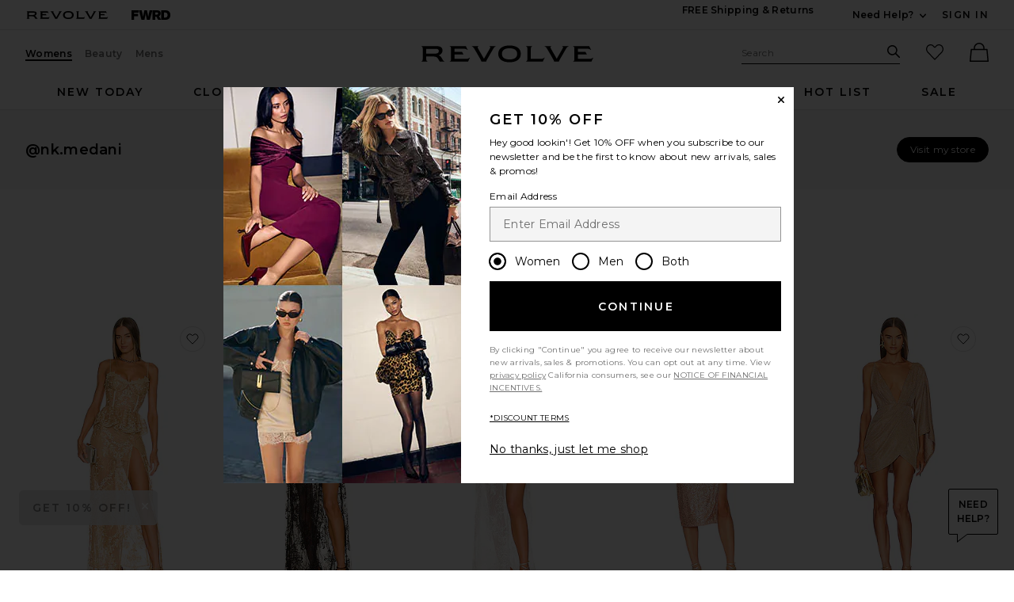

--- FILE ---
content_type: text/html;charset=UTF-8
request_url: https://www.revolve.com/content/header/accountLogin?signInReturnPage=%2Fcontent%2Ffavorites%2Fs%2Fl%2F28030988%2F133714%2Fnkeirukas-list-holiday-party-outfits%3Fsource%3Dsiplt%26siplt%3D57395%26utm_source%3Drev_ambassador%26utm_medium%3Dambassador%26utm_campaign%3Dglob_b_57395%26navsrc%3Dshare_mylist%26userID%3D28030988
body_size: 624
content:
<div class="js-dropdown dropdown dropdown--right u-float--left" id="tr-account_signin">
            <a class="link link--hover-bold u-color--black" id="js-header-signin-link" href="javascript:;" onclick="window.location='/r/SignIn.jsp?page=%2Fcontent%2Ffavorites%2Fs%2Fl%2F28030988%2F133714%2Fnkeirukas-list-holiday-party-outfits%3Fsource%3Dsiplt%26siplt%3D57395%26utm_source%3Drev_ambassador%26utm_medium%3Dambassador%26utm_campaign%3Dglob_b_57395%26navsrc%3Dshare_mylist%26userID%3D28030988';">
            <span class="site-header__hed">Sign In</span>
        </a>
    </div>


--- FILE ---
content_type: application/javascript
request_url: https://forms.p.revolve.com/a4flkt7l2b/z9gd/42425/www.revolve.com/jsonp/z?cb=1769023143394&dre=l&callback=jQuery1124036257690512819285_1769023143377&_=1769023143378
body_size: 698
content:
jQuery1124036257690512819285_1769023143377({"response":"N4IgTghgdgJiBcBOATARkQFgGwBoQGcBXAY2IFN98EAXMQsvGCBEAIwHMAqVsTiAGwA-AQQAOo.mQCkratwC23fJ2KtuhTjH4ASAAwA9AFYA.eYNQBmVADpdt21IBuxmMYBmx0WACW8iGABPAGUAezdqAHd.MgAVANEyQQAlENYQ6il8YzAXLjJjVhcAR04AL0EAIX5vKABrKWIoTWVWCBUACxViTihBAGF2sBD5aWoC.j5iYwgIY3ZjAME.YgB5IIayPnaCktZXGBgVIr19YgmYN25RPhhBABEKWuoQ0RlOqZhumCbWbz584h.[base64].WBtsrdoTkdjidQfszkArAASXbJUF7U4NbYjCeo7QtwbIoeYeH4TNNhFbFkQ1kQWGQXpA.BZ4-o95nspLFi2LoWCoHgpSFq6a4YBYaDIiAAC-3pUPAqBolgiC6MgVjQdgyDwUAA","success":true,"dre":"l"});

--- FILE ---
content_type: text/plain;charset=UTF-8
request_url: https://www.revolve.com/content/products/lazyLoadProductsRevolve?url=https%3A%2F%2Fwww.revolve.com%2Fcontent%2Ffavorites%2Fs%2Fl%2F28030988%2F133714%2Fnkeirukas-list-holiday-party-outfits%3Fsource%3Dsiplt%26siplt%3D57395%26utm_source%3Drev_ambassador%26utm_medium%3Dambassador%26utm_campaign%3Dglob_b_57395%26navsrc%3Dshare_mylist%26userID%3D28030988&sortBy=MOSTRECENTLYADDED&productsPerRow=5&preLoadCategory=&preLoadDesigner=&lazyLang=en&lazyCountryCode=US&lazyCurrency=USD&sharedFavUserId=28030988&shoppingListId=133714&_=1769023138537
body_size: 6188
content:



                        <li class="gc u-center item js-plp-container plp__product plp-container-ROFR-WD155" id="ROFR-WD155">

        <div class="plp_image_wrap u-center image-hover">
            <div class="u-text-decoration--none products-grid__image-link u-margin-b--lg">
                                    <div class="sp-wrapper sp-plp"></div>
                                <a aria-hidden="true" tabindex="-1" class="js-plp-pdp-link plp__image-link" href="/retrofete-arabelle-dress-in-black-pink/dp/ROFR-WD155/?d=Womens&page=1&lc=17&itrownum=4&itcurrpage=1&itview=05&siplt=57395&navsrc=ba_list_page">
                                        
                                            <img alt="Arabelle Dress retrofete"
                             src="https://is4.revolveassets.com/images/p4/n/tv/ROFR-WD155_V1.jpg"
                             srcset="https://is4.revolveassets.com/images/p4/n/tv/ROFR-WD155_V1.jpg 1x, https://is4.revolveassets.com/images/p4/n/uv/ROFR-WD155_V1.jpg 2x"
                             class="plp-image js-plp-image u-aspect-66"
                             width="576"
                             height="864">
                        <img alt=""
                             src="https://is4.revolveassets.com/fw/assets/main/source/blank.gif"
                             data-lazy-srcset="https://is4.revolveassets.com/images/p4/n/tv/ROFR-WD155_V3.jpg 1x, https://is4.revolveassets.com/images/p4/n/uv/ROFR-WD155_V3.jpg 2x"
                             data-lazy-src="https://is4.revolveassets.com/images/p4/n/tv/ROFR-WD155_V3.jpg"
                             class="plp_altview u-aspect-66"
                             width="576"
                             height="864">
                                    </a>


            </div><!--end .image-hover -->
            <div class="js-product-info-block u-relative u-padding-rl--lg">
                <a href="/retrofete-arabelle-dress-in-black-pink/dp/ROFR-WD155/?d=Womens&page=1&lc=17&itrownum=4&itcurrpage=1&itview=05&siplt=57395&navsrc=ba_list_page" class="u-text-decoration--none js-plp-pdp-link2 product-link">
                                            <div class="product-name u-margin-t--lg js-plp-name">Arabelle Dress</div>
                        <div class="product-brand u-margin-b--sm js-plp-brand">retrofete</div>
                                        <div>
                                                    <div class="js-plp-prices-div">

                                <div class="price price--on-sale">
                                                                            <span class="u-screen-reader">Sale price: </span>
                                        <span class="plp-price price__sale js-plp-price">
                                                                                            $597
                                                                                    </span>
                                        <span class="u-screen-reader">Previous price: </span>
                                        <s class="plp-price-retail price__retail js-plp-price-retail">
                                            $795
                                        </s>
                                                                                                        </div>
                            </div>
                                                                        </div>

                                                                            </a>

                <div class="js-badge-container">
                                    </div>
                            </div>

            
            
            
<button class="js-favorite-button favorite-button favorite-button--no-bg-color "
  data-favorite-notification="Arabelle Dress in Black & Pink has been added to your favorites"
  data-unfavorite-notification="Arabelle Dress in Black & Pink has been removed from your favorites"
  data-favorite-message="Add to My Favorites"
  data-unfavorite-message="Remove from My Favorites"
  data-oos="true"
  data-code="ROFR-WD155">
    <span class="u-screen-reader">favorite Arabelle Dress</span>
    <span class="icon icon--heart-fill favorite-button__scale">
    <svg viewBox="0 0 16 16" aria-hidden="true" focusable="false" role="presentation">
        <path d="M7.093 2.228a4.129 4.129 0 0 0-5.876 0 4.218 4.218 0 0 0 0 5.928L8 15l6.783-6.844a4.219 4.219 0 0 0 0-5.928 4.129 4.129 0 0 0-5.876 0L8 3.143z"/>
    </svg>
</span>
</button>
<span class='js-favorite-notify u-screen-reader' role='alert'></span>


            
                            <a href=#quickview-ROFR-WD155 id="qv-open-ROFR-WD155" class="image-hover__btn image-hover__btn--focusable js-plp-quickview"
                   data-code="ROFR-WD155"
                   onclick="showQuickViewV2(this, 'ROFR-WD155', 'Womens', '', event, '')" aria-label="SOLD OUT Arabelle Dress">
                    SOLD OUT
                </a>
            
                            <div>
                    
                                    </div>
                                </div>

        
    </li>
                        <li class="gc u-center item js-plp-container plp__product plp-container-HOOF-WD949" id="HOOF-WD949">

        <div class="plp_image_wrap u-center image-hover">
            <div class="u-text-decoration--none products-grid__image-link u-margin-b--lg">
                                    <div class="sp-wrapper sp-plp"></div>
                                <a aria-hidden="true" tabindex="-1" class="js-plp-pdp-link plp__image-link" href="/house-of-harlow-1960-x-revolve-sarai-midi-dress-in-deep-magenta/dp/HOOF-WD949/?d=Womens&page=1&lc=18&itrownum=4&itcurrpage=1&itview=05&siplt=57395&navsrc=ba_list_page">
                                        
                                            <img alt="x REVOLVE Sarai Midi Dress House of Harlow 1960"
                             src="https://is4.revolveassets.com/images/p4/n/tv/HOOF-WD949_V1.jpg"
                             srcset="https://is4.revolveassets.com/images/p4/n/tv/HOOF-WD949_V1.jpg 1x, https://is4.revolveassets.com/images/p4/n/uv/HOOF-WD949_V1.jpg 2x"
                             class="plp-image js-plp-image u-aspect-66"
                             width="576"
                             height="864">
                        <img alt=""
                             src="https://is4.revolveassets.com/fw/assets/main/source/blank.gif"
                             data-lazy-srcset="https://is4.revolveassets.com/images/p4/n/tv/HOOF-WD949_V3.jpg 1x, https://is4.revolveassets.com/images/p4/n/uv/HOOF-WD949_V3.jpg 2x"
                             data-lazy-src="https://is4.revolveassets.com/images/p4/n/tv/HOOF-WD949_V3.jpg"
                             class="plp_altview u-aspect-66"
                             width="576"
                             height="864">
                                    </a>


            </div><!--end .image-hover -->
            <div class="js-product-info-block u-relative u-padding-rl--lg">
                <a href="/house-of-harlow-1960-x-revolve-sarai-midi-dress-in-deep-magenta/dp/HOOF-WD949/?d=Womens&page=1&lc=18&itrownum=4&itcurrpage=1&itview=05&siplt=57395&navsrc=ba_list_page" class="u-text-decoration--none js-plp-pdp-link2 product-link">
                                            <div class="product-name u-margin-t--lg js-plp-name">x REVOLVE Sarai Midi Dress</div>
                        <div class="product-brand u-margin-b--sm js-plp-brand">House of Harlow 1960</div>
                                        <div>
                                                    <div class="js-plp-prices-div">

                                <div class="price price--on-sale">
                                                                            <span class="u-screen-reader">Sale price: </span>
                                        <span class="plp-price price__sale js-plp-price">
                                                                                            $194
                                                                                    </span>
                                        <span class="u-screen-reader">Previous price: </span>
                                        <s class="plp-price-retail price__retail js-plp-price-retail">
                                            $248
                                        </s>
                                                                                                        </div>
                            </div>
                                                                        </div>

                                                                            </a>

                <div class="js-badge-container">
                                    </div>
                            </div>

            
            
            
<button class="js-favorite-button favorite-button favorite-button--no-bg-color "
  data-favorite-notification="x REVOLVE Sarai Midi Dress in Deep Magenta has been added to your favorites"
  data-unfavorite-notification="x REVOLVE Sarai Midi Dress in Deep Magenta has been removed from your favorites"
  data-favorite-message="Add to My Favorites"
  data-unfavorite-message="Remove from My Favorites"
  data-oos="false"
  data-code="HOOF-WD949">
    <span class="u-screen-reader">favorite x REVOLVE Sarai Midi Dress</span>
    <span class="icon icon--heart-fill favorite-button__scale">
    <svg viewBox="0 0 16 16" aria-hidden="true" focusable="false" role="presentation">
        <path d="M7.093 2.228a4.129 4.129 0 0 0-5.876 0 4.218 4.218 0 0 0 0 5.928L8 15l6.783-6.844a4.219 4.219 0 0 0 0-5.928 4.129 4.129 0 0 0-5.876 0L8 3.143z"/>
    </svg>
</span>
</button>
<span class='js-favorite-notify u-screen-reader' role='alert'></span>


            
                            <a href=#quickview-HOOF-WD949 id="qv-open-HOOF-WD949" class="image-hover__btn image-hover__btn--focusable js-plp-quickview"
                   data-code="HOOF-WD949"
                   onclick="showQuickViewV2(this, 'HOOF-WD949', 'Womens', '', event, '')" aria-label="QUICK VIEW x REVOLVE Sarai Midi Dress">
                    QUICK VIEW
                </a>
            
                            <div>
                    
                                    </div>
                                </div>

        
    </li>
                        <li class="gc u-center item js-plp-container plp__product plp-container-MELR-WD748" id="MELR-WD748">

        <div class="plp_image_wrap u-center image-hover">
            <div class="u-text-decoration--none products-grid__image-link u-margin-b--lg">
                                    <div class="sp-wrapper sp-plp"></div>
                                <a aria-hidden="true" tabindex="-1" class="js-plp-pdp-link plp__image-link" href="/michael-costello-x-revolve-rick-gown-in-black/dp/MELR-WD748/?d=Womens&page=1&lc=19&itrownum=4&itcurrpage=1&itview=05&siplt=57395&navsrc=ba_list_page">
                                        
                                            <img alt="x REVOLVE Rick Gown Michael Costello"
                             src="https://is4.revolveassets.com/images/p4/n/tv/MELR-WD748_V1.jpg"
                             srcset="https://is4.revolveassets.com/images/p4/n/tv/MELR-WD748_V1.jpg 1x, https://is4.revolveassets.com/images/p4/n/uv/MELR-WD748_V1.jpg 2x"
                             class="plp-image js-plp-image u-aspect-66"
                             width="576"
                             height="864">
                        <img alt=""
                             src="https://is4.revolveassets.com/fw/assets/main/source/blank.gif"
                             data-lazy-srcset="https://is4.revolveassets.com/images/p4/n/tv/MELR-WD748_V3.jpg 1x, https://is4.revolveassets.com/images/p4/n/uv/MELR-WD748_V3.jpg 2x"
                             data-lazy-src="https://is4.revolveassets.com/images/p4/n/tv/MELR-WD748_V3.jpg"
                             class="plp_altview u-aspect-66"
                             width="576"
                             height="864">
                                    </a>


            </div><!--end .image-hover -->
            <div class="js-product-info-block u-relative u-padding-rl--lg">
                <a href="/michael-costello-x-revolve-rick-gown-in-black/dp/MELR-WD748/?d=Womens&page=1&lc=19&itrownum=4&itcurrpage=1&itview=05&siplt=57395&navsrc=ba_list_page" class="u-text-decoration--none js-plp-pdp-link2 product-link">
                                            <div class="product-name u-margin-t--lg js-plp-name">x REVOLVE Rick Gown</div>
                        <div class="product-brand u-margin-b--sm js-plp-brand">Michael Costello</div>
                                        <div>
                                                    <div class="js-plp-prices-div">

                                <div class="price price--on-sale">
                                                                            <span class="u-screen-reader">Sale price: </span>
                                        <span class="plp-price price__sale js-plp-price">
                                                                                            $164
                                                                                    </span>
                                        <span class="u-screen-reader">Previous price: </span>
                                        <s class="plp-price-retail price__retail js-plp-price-retail">
                                            $298
                                        </s>
                                                                                                        </div>
                            </div>
                                                                        </div>

                                                                            </a>

                <div class="js-badge-container">
                                    </div>
                            </div>

            
            
            
<button class="js-favorite-button favorite-button favorite-button--no-bg-color "
  data-favorite-notification="x REVOLVE Rick Gown in Black has been added to your favorites"
  data-unfavorite-notification="x REVOLVE Rick Gown in Black has been removed from your favorites"
  data-favorite-message="Add to My Favorites"
  data-unfavorite-message="Remove from My Favorites"
  data-oos="false"
  data-code="MELR-WD748">
    <span class="u-screen-reader">favorite x REVOLVE Rick Gown</span>
    <span class="icon icon--heart-fill favorite-button__scale">
    <svg viewBox="0 0 16 16" aria-hidden="true" focusable="false" role="presentation">
        <path d="M7.093 2.228a4.129 4.129 0 0 0-5.876 0 4.218 4.218 0 0 0 0 5.928L8 15l6.783-6.844a4.219 4.219 0 0 0 0-5.928 4.129 4.129 0 0 0-5.876 0L8 3.143z"/>
    </svg>
</span>
</button>
<span class='js-favorite-notify u-screen-reader' role='alert'></span>


            
                            <a href=#quickview-MELR-WD748 id="qv-open-MELR-WD748" class="image-hover__btn image-hover__btn--focusable js-plp-quickview"
                   data-code="MELR-WD748"
                   onclick="showQuickViewV2(this, 'MELR-WD748', 'Womens', '', event, '')" aria-label="QUICK VIEW x REVOLVE Rick Gown">
                    QUICK VIEW
                </a>
            
                            <div>
                    
                                    </div>
                                </div>

        
    </li>
                        <li class="gc u-center item js-plp-container plp__product plp-container-NBDR-WD2824" id="NBDR-WD2824">

        <div class="plp_image_wrap u-center image-hover">
            <div class="u-text-decoration--none products-grid__image-link u-margin-b--lg">
                                    <div class="sp-wrapper sp-plp"></div>
                                <a aria-hidden="true" tabindex="-1" class="js-plp-pdp-link plp__image-link" href="/nbd-adelina-mini-dress-in-light-pink/dp/NBDR-WD2824/?d=Womens&page=1&lc=20&itrownum=4&itcurrpage=1&itview=05&siplt=57395&navsrc=ba_list_page">
                                        
                                            <img alt="Adelina Mini Dress NBD"
                             src="https://is4.revolveassets.com/images/p4/n/tv/NBDR-WD2824_V1.jpg"
                             srcset="https://is4.revolveassets.com/images/p4/n/tv/NBDR-WD2824_V1.jpg 1x, https://is4.revolveassets.com/images/p4/n/uv/NBDR-WD2824_V1.jpg 2x"
                             class="plp-image js-plp-image u-aspect-66"
                             width="576"
                             height="864">
                        <img alt=""
                             src="https://is4.revolveassets.com/fw/assets/main/source/blank.gif"
                             data-lazy-srcset="https://is4.revolveassets.com/images/p4/n/tv/NBDR-WD2824_V3.jpg 1x, https://is4.revolveassets.com/images/p4/n/uv/NBDR-WD2824_V3.jpg 2x"
                             data-lazy-src="https://is4.revolveassets.com/images/p4/n/tv/NBDR-WD2824_V3.jpg"
                             class="plp_altview u-aspect-66"
                             width="576"
                             height="864">
                                    </a>


            </div><!--end .image-hover -->
            <div class="js-product-info-block u-relative u-padding-rl--lg">
                <a href="/nbd-adelina-mini-dress-in-light-pink/dp/NBDR-WD2824/?d=Womens&page=1&lc=20&itrownum=4&itcurrpage=1&itview=05&siplt=57395&navsrc=ba_list_page" class="u-text-decoration--none js-plp-pdp-link2 product-link">
                                            <div class="product-name u-margin-t--lg js-plp-name">Adelina Mini Dress</div>
                        <div class="product-brand u-margin-b--sm js-plp-brand">NBD</div>
                                        <div>
                                                    <div class="js-plp-prices-div">

                                <div class="price price--on-sale">
                                                                            <span class="u-screen-reader">Sale price: </span>
                                        <span class="plp-price price__sale js-plp-price">
                                                                                            $314
                                                                                    </span>
                                        <span class="u-screen-reader">Previous price: </span>
                                        <s class="plp-price-retail price__retail js-plp-price-retail">
                                            $448
                                        </s>
                                                                                                        </div>
                            </div>
                                                                        </div>

                                                                            </a>

                <div class="js-badge-container">
                                    </div>
                            </div>

            
            
            
<button class="js-favorite-button favorite-button favorite-button--no-bg-color "
  data-favorite-notification="Adelina Mini Dress in Light Pink has been added to your favorites"
  data-unfavorite-notification="Adelina Mini Dress in Light Pink has been removed from your favorites"
  data-favorite-message="Add to My Favorites"
  data-unfavorite-message="Remove from My Favorites"
  data-oos="true"
  data-code="NBDR-WD2824">
    <span class="u-screen-reader">favorite Adelina Mini Dress</span>
    <span class="icon icon--heart-fill favorite-button__scale">
    <svg viewBox="0 0 16 16" aria-hidden="true" focusable="false" role="presentation">
        <path d="M7.093 2.228a4.129 4.129 0 0 0-5.876 0 4.218 4.218 0 0 0 0 5.928L8 15l6.783-6.844a4.219 4.219 0 0 0 0-5.928 4.129 4.129 0 0 0-5.876 0L8 3.143z"/>
    </svg>
</span>
</button>
<span class='js-favorite-notify u-screen-reader' role='alert'></span>


            
                            <a href=#quickview-NBDR-WD2824 id="qv-open-NBDR-WD2824" class="image-hover__btn image-hover__btn--focusable js-plp-quickview"
                   data-code="NBDR-WD2824"
                   onclick="showQuickViewV2(this, 'NBDR-WD2824', 'Womens', '', event, '')" aria-label="SOLD OUT Adelina Mini Dress">
                    SOLD OUT
                </a>
            
                            <div>
                    
                                    </div>
                                </div>

        
    </li>
                            <li class="gc u-center item js-plp-container plp__product plp-container-ATOR-WD86" id="ATOR-WD86">

        <div class="plp_image_wrap u-center image-hover">
            <div class="u-text-decoration--none products-grid__image-link u-margin-b--lg">
                                    <div class="sp-wrapper sp-plp"></div>
                                <a aria-hidden="true" tabindex="-1" class="js-plp-pdp-link plp__image-link" href="/atoir-the-gabrielle-dress-in-chocolate-sequins/dp/ATOR-WD86/?d=Womens&page=1&lc=21&itrownum=5&itcurrpage=1&itview=05&siplt=57395&navsrc=ba_list_page">
                                        
                                            <img alt="The Gabrielle Dress Atoir"
                             src="https://is4.revolveassets.com/images/p4/n/tv/ATOR-WD86_V1.jpg"
                             srcset="https://is4.revolveassets.com/images/p4/n/tv/ATOR-WD86_V1.jpg 1x, https://is4.revolveassets.com/images/p4/n/uv/ATOR-WD86_V1.jpg 2x"
                             class="plp-image js-plp-image u-aspect-66"
                             width="576"
                             height="864">
                        <img alt=""
                             src="https://is4.revolveassets.com/fw/assets/main/source/blank.gif"
                             data-lazy-srcset="https://is4.revolveassets.com/images/p4/n/tv/ATOR-WD86_V2.jpg 1x, https://is4.revolveassets.com/images/p4/n/uv/ATOR-WD86_V2.jpg 2x"
                             data-lazy-src="https://is4.revolveassets.com/images/p4/n/tv/ATOR-WD86_V2.jpg"
                             class="plp_altview u-aspect-66"
                             width="576"
                             height="864">
                                    </a>


            </div><!--end .image-hover -->
            <div class="js-product-info-block u-relative u-padding-rl--lg">
                <a href="/atoir-the-gabrielle-dress-in-chocolate-sequins/dp/ATOR-WD86/?d=Womens&page=1&lc=21&itrownum=5&itcurrpage=1&itview=05&siplt=57395&navsrc=ba_list_page" class="u-text-decoration--none js-plp-pdp-link2 product-link">
                                            <div class="product-name u-margin-t--lg js-plp-name">The Gabrielle Dress</div>
                        <div class="product-brand u-margin-b--sm js-plp-brand">Atoir</div>
                                        <div>
                                                    <div class="js-plp-prices-div">

                                <div class="price price--on-sale">
                                                                            <span class="u-screen-reader">Sale price: </span>
                                        <span class="plp-price price__sale js-plp-price">
                                                                                            $234
                                                                                    </span>
                                        <span class="u-screen-reader">Previous price: </span>
                                        <s class="plp-price-retail price__retail js-plp-price-retail">
                                            $334
                                        </s>
                                                                                                        </div>
                            </div>
                                                                        </div>

                                                                            </a>

                <div class="js-badge-container">
                                    </div>
                            </div>

            
            
            
<button class="js-favorite-button favorite-button favorite-button--no-bg-color "
  data-favorite-notification="The Gabrielle Dress in Chocolate Sequins has been added to your favorites"
  data-unfavorite-notification="The Gabrielle Dress in Chocolate Sequins has been removed from your favorites"
  data-favorite-message="Add to My Favorites"
  data-unfavorite-message="Remove from My Favorites"
  data-oos="true"
  data-code="ATOR-WD86">
    <span class="u-screen-reader">favorite The Gabrielle Dress</span>
    <span class="icon icon--heart-fill favorite-button__scale">
    <svg viewBox="0 0 16 16" aria-hidden="true" focusable="false" role="presentation">
        <path d="M7.093 2.228a4.129 4.129 0 0 0-5.876 0 4.218 4.218 0 0 0 0 5.928L8 15l6.783-6.844a4.219 4.219 0 0 0 0-5.928 4.129 4.129 0 0 0-5.876 0L8 3.143z"/>
    </svg>
</span>
</button>
<span class='js-favorite-notify u-screen-reader' role='alert'></span>


            
                            <a href=#quickview-ATOR-WD86 id="qv-open-ATOR-WD86" class="image-hover__btn image-hover__btn--focusable js-plp-quickview"
                   data-code="ATOR-WD86"
                   onclick="showQuickViewV2(this, 'ATOR-WD86', 'Womens', '', event, '')" aria-label="SOLD OUT The Gabrielle Dress">
                    SOLD OUT
                </a>
            
                            <div>
                    
                                    </div>
                                </div>

        
    </li>
                        <li class="gc u-center item js-plp-container plp__product plp-container-GLOV-WD30" id="GLOV-WD30">

        <div class="plp_image_wrap u-center image-hover">
            <div class="u-text-decoration--none products-grid__image-link u-margin-b--lg">
                                    <div class="sp-wrapper sp-plp"></div>
                                <a aria-hidden="true" tabindex="-1" class="js-plp-pdp-link plp__image-link" href="/generation-love-miley-sequin-dress-in-black/dp/GLOV-WD30/?d=Womens&page=1&lc=22&itrownum=5&itcurrpage=1&itview=05&siplt=57395&navsrc=ba_list_page">
                                        
                                            <img alt="Miley Sequin Dress Generation Love"
                             src="https://is4.revolveassets.com/images/p4/n/tv/GLOV-WD30_V1.jpg"
                             srcset="https://is4.revolveassets.com/images/p4/n/tv/GLOV-WD30_V1.jpg 1x, https://is4.revolveassets.com/images/p4/n/uv/GLOV-WD30_V1.jpg 2x"
                             class="plp-image js-plp-image u-aspect-66"
                             width="576"
                             height="864">
                        <img alt=""
                             src="https://is4.revolveassets.com/fw/assets/main/source/blank.gif"
                             data-lazy-srcset="https://is4.revolveassets.com/images/p4/n/tv/GLOV-WD30_V3.jpg 1x, https://is4.revolveassets.com/images/p4/n/uv/GLOV-WD30_V3.jpg 2x"
                             data-lazy-src="https://is4.revolveassets.com/images/p4/n/tv/GLOV-WD30_V3.jpg"
                             class="plp_altview u-aspect-66"
                             width="576"
                             height="864">
                                    </a>


            </div><!--end .image-hover -->
            <div class="js-product-info-block u-relative u-padding-rl--lg">
                <a href="/generation-love-miley-sequin-dress-in-black/dp/GLOV-WD30/?d=Womens&page=1&lc=22&itrownum=5&itcurrpage=1&itview=05&siplt=57395&navsrc=ba_list_page" class="u-text-decoration--none js-plp-pdp-link2 product-link">
                                            <div class="product-name u-margin-t--lg js-plp-name">Miley Sequin Dress</div>
                        <div class="product-brand u-margin-b--sm js-plp-brand">Generation Love</div>
                                        <div>
                                                    <div class="js-plp-prices-div">

                                <div class="price price--on-sale">
                                                                            <span class="u-screen-reader">Sale price: </span>
                                        <span class="plp-price price__sale js-plp-price">
                                                                                            $143
                                                                                    </span>
                                        <span class="u-screen-reader">Previous price: </span>
                                        <s class="plp-price-retail price__retail js-plp-price-retail">
                                            $385
                                        </s>
                                                                                                        </div>
                            </div>
                                                                        </div>

                                                                            </a>

                <div class="js-badge-container">
                                    </div>
                            </div>

            
            
            
<button class="js-favorite-button favorite-button favorite-button--no-bg-color "
  data-favorite-notification="Miley Sequin Dress in Black has been added to your favorites"
  data-unfavorite-notification="Miley Sequin Dress in Black has been removed from your favorites"
  data-favorite-message="Add to My Favorites"
  data-unfavorite-message="Remove from My Favorites"
  data-oos="true"
  data-code="GLOV-WD30">
    <span class="u-screen-reader">favorite Miley Sequin Dress</span>
    <span class="icon icon--heart-fill favorite-button__scale">
    <svg viewBox="0 0 16 16" aria-hidden="true" focusable="false" role="presentation">
        <path d="M7.093 2.228a4.129 4.129 0 0 0-5.876 0 4.218 4.218 0 0 0 0 5.928L8 15l6.783-6.844a4.219 4.219 0 0 0 0-5.928 4.129 4.129 0 0 0-5.876 0L8 3.143z"/>
    </svg>
</span>
</button>
<span class='js-favorite-notify u-screen-reader' role='alert'></span>


            
                            <a href=#quickview-GLOV-WD30 id="qv-open-GLOV-WD30" class="image-hover__btn image-hover__btn--focusable js-plp-quickview"
                   data-code="GLOV-WD30"
                   onclick="showQuickViewV2(this, 'GLOV-WD30', 'Womens', '', event, '')" aria-label="SOLD OUT Miley Sequin Dress">
                    SOLD OUT
                </a>
            
                            <div>
                    
                                    </div>
                                </div>

        
    </li>
                        <li class="gc u-center item js-plp-container plp__product plp-container-LCDE-WD702" id="LCDE-WD702">

        <div class="plp_image_wrap u-center image-hover">
            <div class="u-text-decoration--none products-grid__image-link u-margin-b--lg">
                                    <div class="sp-wrapper sp-plp"></div>
                                <a aria-hidden="true" tabindex="-1" class="js-plp-pdp-link plp__image-link" href="/lacademie-marit-mini-dress-in-champagne-silver/dp/LCDE-WD702/?d=Womens&page=1&lc=23&itrownum=5&itcurrpage=1&itview=05&siplt=57395&navsrc=ba_list_page">
                                        
                                            <img alt="Marit Mini Dress L'Academie"
                             src="https://is4.revolveassets.com/images/p4/n/tv/LCDE-WD702_V1.jpg"
                             srcset="https://is4.revolveassets.com/images/p4/n/tv/LCDE-WD702_V1.jpg 1x, https://is4.revolveassets.com/images/p4/n/uv/LCDE-WD702_V1.jpg 2x"
                             class="plp-image js-plp-image u-aspect-66"
                             width="576"
                             height="864">
                        <img alt=""
                             src="https://is4.revolveassets.com/fw/assets/main/source/blank.gif"
                             data-lazy-srcset="https://is4.revolveassets.com/images/p4/n/tv/LCDE-WD702_V2.jpg 1x, https://is4.revolveassets.com/images/p4/n/uv/LCDE-WD702_V2.jpg 2x"
                             data-lazy-src="https://is4.revolveassets.com/images/p4/n/tv/LCDE-WD702_V2.jpg"
                             class="plp_altview u-aspect-66"
                             width="576"
                             height="864">
                                    </a>


            </div><!--end .image-hover -->
            <div class="js-product-info-block u-relative u-padding-rl--lg">
                <a href="/lacademie-marit-mini-dress-in-champagne-silver/dp/LCDE-WD702/?d=Womens&page=1&lc=23&itrownum=5&itcurrpage=1&itview=05&siplt=57395&navsrc=ba_list_page" class="u-text-decoration--none js-plp-pdp-link2 product-link">
                                            <div class="product-name u-margin-t--lg js-plp-name">Marit Mini Dress</div>
                        <div class="product-brand u-margin-b--sm js-plp-brand">L'Academie</div>
                                        <div>
                                                    <div class="js-plp-prices-div">

                                <div class="price price--on-sale">
                                                                            <span class="u-screen-reader">Sale price: </span>
                                        <span class="plp-price price__sale js-plp-price">
                                                                                            $149
                                                                                    </span>
                                        <span class="u-screen-reader">Previous price: </span>
                                        <s class="plp-price-retail price__retail js-plp-price-retail">
                                            $298
                                        </s>
                                                                                                        </div>
                            </div>
                                                                        </div>

                                                                            </a>

                <div class="js-badge-container">
                                    </div>
                            </div>

            
            
            
<button class="js-favorite-button favorite-button favorite-button--no-bg-color "
  data-favorite-notification="Marit Mini Dress in Champagne Silver has been added to your favorites"
  data-unfavorite-notification="Marit Mini Dress in Champagne Silver has been removed from your favorites"
  data-favorite-message="Add to My Favorites"
  data-unfavorite-message="Remove from My Favorites"
  data-oos="true"
  data-code="LCDE-WD702">
    <span class="u-screen-reader">favorite Marit Mini Dress</span>
    <span class="icon icon--heart-fill favorite-button__scale">
    <svg viewBox="0 0 16 16" aria-hidden="true" focusable="false" role="presentation">
        <path d="M7.093 2.228a4.129 4.129 0 0 0-5.876 0 4.218 4.218 0 0 0 0 5.928L8 15l6.783-6.844a4.219 4.219 0 0 0 0-5.928 4.129 4.129 0 0 0-5.876 0L8 3.143z"/>
    </svg>
</span>
</button>
<span class='js-favorite-notify u-screen-reader' role='alert'></span>


            
                            <a href=#quickview-LCDE-WD702 id="qv-open-LCDE-WD702" class="image-hover__btn image-hover__btn--focusable js-plp-quickview"
                   data-code="LCDE-WD702"
                   onclick="showQuickViewV2(this, 'LCDE-WD702', 'Womens', '', event, '')" aria-label="SOLD OUT Marit Mini Dress">
                    SOLD OUT
                </a>
            
                            <div>
                    
                                    </div>
                                </div>

        
    </li>
                        <li class="gc u-center item js-plp-container plp__product plp-container-MELR-WD543" id="MELR-WD543">

        <div class="plp_image_wrap u-center image-hover">
            <div class="u-text-decoration--none products-grid__image-link u-margin-b--lg">
                                    <div class="sp-wrapper sp-plp"></div>
                                <a aria-hidden="true" tabindex="-1" class="js-plp-pdp-link plp__image-link" href="/michael-costello-x-revolve-jeanne-mini-dress-in-silver/dp/MELR-WD543/?d=Womens&page=1&lc=24&itrownum=5&itcurrpage=1&itview=05&siplt=57395&navsrc=ba_list_page">
                                        
                                            <img alt="x REVOLVE Jeanne Mini Dress Michael Costello"
                             src="https://is4.revolveassets.com/images/p4/n/tv/MELR-WD543_V1.jpg"
                             srcset="https://is4.revolveassets.com/images/p4/n/tv/MELR-WD543_V1.jpg 1x, https://is4.revolveassets.com/images/p4/n/uv/MELR-WD543_V1.jpg 2x"
                             class="plp-image js-plp-image u-aspect-66"
                             width="576"
                             height="864">
                        <img alt=""
                             src="https://is4.revolveassets.com/fw/assets/main/source/blank.gif"
                             data-lazy-srcset="https://is4.revolveassets.com/images/p4/n/tv/MELR-WD543_V3.jpg 1x, https://is4.revolveassets.com/images/p4/n/uv/MELR-WD543_V3.jpg 2x"
                             data-lazy-src="https://is4.revolveassets.com/images/p4/n/tv/MELR-WD543_V3.jpg"
                             class="plp_altview u-aspect-66"
                             width="576"
                             height="864">
                                    </a>


            </div><!--end .image-hover -->
            <div class="js-product-info-block u-relative u-padding-rl--lg">
                <a href="/michael-costello-x-revolve-jeanne-mini-dress-in-silver/dp/MELR-WD543/?d=Womens&page=1&lc=24&itrownum=5&itcurrpage=1&itview=05&siplt=57395&navsrc=ba_list_page" class="u-text-decoration--none js-plp-pdp-link2 product-link">
                                            <div class="product-name u-margin-t--lg js-plp-name">x REVOLVE Jeanne Mini Dress</div>
                        <div class="product-brand u-margin-b--sm js-plp-brand">Michael Costello</div>
                                        <div>
                                                    <div class="price js-plp-prices-div">
                                                                    <span class="plp_price price__retail">$278</span>
                                                                                            </div>
                                            </div>

                                                                            </a>

                <div class="js-badge-container">
                                    </div>
                            </div>

            
            
            
<button class="js-favorite-button favorite-button favorite-button--no-bg-color "
  data-favorite-notification="x REVOLVE Jeanne Mini Dress in Silver has been added to your favorites"
  data-unfavorite-notification="x REVOLVE Jeanne Mini Dress in Silver has been removed from your favorites"
  data-favorite-message="Add to My Favorites"
  data-unfavorite-message="Remove from My Favorites"
  data-oos="true"
  data-code="MELR-WD543">
    <span class="u-screen-reader">favorite x REVOLVE Jeanne Mini Dress</span>
    <span class="icon icon--heart-fill favorite-button__scale">
    <svg viewBox="0 0 16 16" aria-hidden="true" focusable="false" role="presentation">
        <path d="M7.093 2.228a4.129 4.129 0 0 0-5.876 0 4.218 4.218 0 0 0 0 5.928L8 15l6.783-6.844a4.219 4.219 0 0 0 0-5.928 4.129 4.129 0 0 0-5.876 0L8 3.143z"/>
    </svg>
</span>
</button>
<span class='js-favorite-notify u-screen-reader' role='alert'></span>


            
                            <a href=#quickview-MELR-WD543 id="qv-open-MELR-WD543" class="image-hover__btn image-hover__btn--focusable js-plp-quickview"
                   data-code="MELR-WD543"
                   onclick="showQuickViewV2(this, 'MELR-WD543', 'Womens', '', event, '')" aria-label="SOLD OUT x REVOLVE Jeanne Mini Dress">
                    SOLD OUT
                </a>
            
                            <div>
                    
                                    </div>
                                </div>

        
    </li>
                            <li class="gc u-center item js-plp-container plp__product plp-container-MELR-WD653" id="MELR-WD653">

        <div class="plp_image_wrap u-center image-hover">
            <div class="u-text-decoration--none products-grid__image-link u-margin-b--lg">
                                    <div class="sp-wrapper sp-plp"></div>
                                <a aria-hidden="true" tabindex="-1" class="js-plp-pdp-link plp__image-link" href="/michael-costello-x-revolve-marcia-mini-dress-in-gold/dp/MELR-WD653/?d=Womens&page=1&lc=25&itrownum=5&itcurrpage=1&itview=05&siplt=57395&navsrc=ba_list_page">
                                        
                                                                        <img alt="x REVOLVE Marcia Mini Dress Michael Costello"
                                 src="[data-uri]"
                                 data-src="https://is4.revolveassets.com/images/p4/n/tv/MELR-WD653_V1.jpg"
                                 data-srcset="https://is4.revolveassets.com/images/p4/n/tv/MELR-WD653_V1.jpg 1x, https://is4.revolveassets.com/images/p4/n/uv/MELR-WD653_V1.jpg 2x"
                                 class="plp-image js-plp-image js-lazy-image u-aspect-66"
                                 width="576"
                                 height="864">
                                                <img alt=""
                             src="https://is4.revolveassets.com/fw/assets/main/source/blank.gif"
                             data-lazy-srcset="https://is4.revolveassets.com/images/p4/n/tv/MELR-WD653_V3.jpg 1x, https://is4.revolveassets.com/images/p4/n/uv/MELR-WD653_V3.jpg 2x"
                             data-lazy-src="https://is4.revolveassets.com/images/p4/n/tv/MELR-WD653_V3.jpg"
                             class="plp_altview u-aspect-66"
                             width="576"
                             height="864">
                                    </a>


            </div><!--end .image-hover -->
            <div class="js-product-info-block u-relative u-padding-rl--lg">
                <a href="/michael-costello-x-revolve-marcia-mini-dress-in-gold/dp/MELR-WD653/?d=Womens&page=1&lc=25&itrownum=5&itcurrpage=1&itview=05&siplt=57395&navsrc=ba_list_page" class="u-text-decoration--none js-plp-pdp-link2 product-link">
                                            <div class="product-name u-margin-t--lg js-plp-name">x REVOLVE Marcia Mini Dress</div>
                        <div class="product-brand u-margin-b--sm js-plp-brand">Michael Costello</div>
                                        <div>
                                                    <div class="js-plp-prices-div">

                                <div class="price price--on-sale">
                                                                            <span class="u-screen-reader">Sale price: </span>
                                        <span class="plp-price price__sale js-plp-price">
                                                                                            $321
                                                                                    </span>
                                        <span class="u-screen-reader">Previous price: </span>
                                        <s class="plp-price-retail price__retail js-plp-price-retail">
                                            $458
                                        </s>
                                                                                                        </div>
                            </div>
                                                                        </div>

                                                                            </a>

                <div class="js-badge-container">
                                    </div>
                            </div>

            
            
            
<button class="js-favorite-button favorite-button favorite-button--no-bg-color "
  data-favorite-notification="x REVOLVE Marcia Mini Dress in Gold has been added to your favorites"
  data-unfavorite-notification="x REVOLVE Marcia Mini Dress in Gold has been removed from your favorites"
  data-favorite-message="Add to My Favorites"
  data-unfavorite-message="Remove from My Favorites"
  data-oos="true"
  data-code="MELR-WD653">
    <span class="u-screen-reader">favorite x REVOLVE Marcia Mini Dress</span>
    <span class="icon icon--heart-fill favorite-button__scale">
    <svg viewBox="0 0 16 16" aria-hidden="true" focusable="false" role="presentation">
        <path d="M7.093 2.228a4.129 4.129 0 0 0-5.876 0 4.218 4.218 0 0 0 0 5.928L8 15l6.783-6.844a4.219 4.219 0 0 0 0-5.928 4.129 4.129 0 0 0-5.876 0L8 3.143z"/>
    </svg>
</span>
</button>
<span class='js-favorite-notify u-screen-reader' role='alert'></span>


            
                            <a href=#quickview-MELR-WD653 id="qv-open-MELR-WD653" class="image-hover__btn image-hover__btn--focusable js-plp-quickview"
                   data-code="MELR-WD653"
                   onclick="showQuickViewV2(this, 'MELR-WD653', 'Womens', '', event, '')" aria-label="SOLD OUT x REVOLVE Marcia Mini Dress">
                    SOLD OUT
                </a>
            
                            <div>
                    
                                    </div>
                                </div>

        
    </li>
                        <li class="gc u-center item js-plp-container plp__product plp-container-MOTO-WP9" id="MOTO-WP9">

        <div class="plp_image_wrap u-center image-hover">
            <div class="u-text-decoration--none products-grid__image-link u-margin-b--lg">
                                    <div class="sp-wrapper sp-plp"></div>
                                <a aria-hidden="true" tabindex="-1" class="js-plp-pdp-link plp__image-link" href="/more-to-come-georgie-pant-in-hot-pink/dp/MOTO-WP9/?d=Womens&page=1&lc=26&itrownum=6&itcurrpage=1&itview=05&siplt=57395&navsrc=ba_list_page">
                                        
                                                                        <img alt="Georgie Pant MORE TO COME"
                                 src="[data-uri]"
                                 data-src="https://is4.revolveassets.com/images/p4/n/tv/MOTO-WP9_V1.jpg"
                                 data-srcset="https://is4.revolveassets.com/images/p4/n/tv/MOTO-WP9_V1.jpg 1x, https://is4.revolveassets.com/images/p4/n/uv/MOTO-WP9_V1.jpg 2x"
                                 class="plp-image js-plp-image js-lazy-image u-aspect-66"
                                 width="576"
                                 height="864">
                                                <img alt=""
                             src="https://is4.revolveassets.com/fw/assets/main/source/blank.gif"
                             data-lazy-srcset="https://is4.revolveassets.com/images/p4/n/tv/MOTO-WP9_V4.jpg 1x, https://is4.revolveassets.com/images/p4/n/uv/MOTO-WP9_V4.jpg 2x"
                             data-lazy-src="https://is4.revolveassets.com/images/p4/n/tv/MOTO-WP9_V4.jpg"
                             class="plp_altview u-aspect-66"
                             width="576"
                             height="864">
                                    </a>


            </div><!--end .image-hover -->
            <div class="js-product-info-block u-relative u-padding-rl--lg">
                <a href="/more-to-come-georgie-pant-in-hot-pink/dp/MOTO-WP9/?d=Womens&page=1&lc=26&itrownum=6&itcurrpage=1&itview=05&siplt=57395&navsrc=ba_list_page" class="u-text-decoration--none js-plp-pdp-link2 product-link">
                                            <div class="product-name u-margin-t--lg js-plp-name">Georgie Pant</div>
                        <div class="product-brand u-margin-b--sm js-plp-brand">MORE TO COME</div>
                                        <div>
                                                    <div class="js-plp-prices-div">

                                <div class="price price--on-sale">
                                                                            <span class="u-screen-reader">Sale price: </span>
                                        <span class="plp-price price__sale js-plp-price">
                                                                                            $93
                                                                                    </span>
                                        <span class="u-screen-reader">Previous price: </span>
                                        <s class="plp-price-retail price__retail js-plp-price-retail">
                                            $98
                                        </s>
                                                                                                        </div>
                            </div>
                                                                        </div>

                                                                            </a>

                <div class="js-badge-container">
                                    </div>
                            </div>

            
            
            
<button class="js-favorite-button favorite-button favorite-button--no-bg-color "
  data-favorite-notification="Georgie Pant in Hot Pink has been added to your favorites"
  data-unfavorite-notification="Georgie Pant in Hot Pink has been removed from your favorites"
  data-favorite-message="Add to My Favorites"
  data-unfavorite-message="Remove from My Favorites"
  data-oos="true"
  data-code="MOTO-WP9">
    <span class="u-screen-reader">favorite Georgie Pant</span>
    <span class="icon icon--heart-fill favorite-button__scale">
    <svg viewBox="0 0 16 16" aria-hidden="true" focusable="false" role="presentation">
        <path d="M7.093 2.228a4.129 4.129 0 0 0-5.876 0 4.218 4.218 0 0 0 0 5.928L8 15l6.783-6.844a4.219 4.219 0 0 0 0-5.928 4.129 4.129 0 0 0-5.876 0L8 3.143z"/>
    </svg>
</span>
</button>
<span class='js-favorite-notify u-screen-reader' role='alert'></span>


            
                            <a href=#quickview-MOTO-WP9 id="qv-open-MOTO-WP9" class="image-hover__btn image-hover__btn--focusable js-plp-quickview"
                   data-code="MOTO-WP9"
                   onclick="showQuickViewV2(this, 'MOTO-WP9', 'Womens', '', event, '')" aria-label="SOLD OUT Georgie Pant">
                    SOLD OUT
                </a>
            
                            <div>
                    
                                    </div>
                                </div>

        
    </li>
                        <li class="gc u-center item js-plp-container plp__product plp-container-NBDR-WD2574" id="NBDR-WD2574">

        <div class="plp_image_wrap u-center image-hover">
            <div class="u-text-decoration--none products-grid__image-link u-margin-b--lg">
                                    <div class="sp-wrapper sp-plp"></div>
                                <a aria-hidden="true" tabindex="-1" class="js-plp-pdp-link plp__image-link" href="/nbd-jacob-mini-dress-in-silver/dp/NBDR-WD2574/?d=Womens&page=1&lc=27&itrownum=6&itcurrpage=1&itview=05&siplt=57395&navsrc=ba_list_page">
                                        
                                                                        <img alt="Jacob Mini Dress NBD"
                                 src="[data-uri]"
                                 data-src="https://is4.revolveassets.com/images/p4/n/tv/NBDR-WD2574_V1.jpg"
                                 data-srcset="https://is4.revolveassets.com/images/p4/n/tv/NBDR-WD2574_V1.jpg 1x, https://is4.revolveassets.com/images/p4/n/uv/NBDR-WD2574_V1.jpg 2x"
                                 class="plp-image js-plp-image js-lazy-image u-aspect-66"
                                 width="576"
                                 height="864">
                                                <img alt=""
                             src="https://is4.revolveassets.com/fw/assets/main/source/blank.gif"
                             data-lazy-srcset="https://is4.revolveassets.com/images/p4/n/tv/NBDR-WD2574_V3.jpg 1x, https://is4.revolveassets.com/images/p4/n/uv/NBDR-WD2574_V3.jpg 2x"
                             data-lazy-src="https://is4.revolveassets.com/images/p4/n/tv/NBDR-WD2574_V3.jpg"
                             class="plp_altview u-aspect-66"
                             width="576"
                             height="864">
                                    </a>


            </div><!--end .image-hover -->
            <div class="js-product-info-block u-relative u-padding-rl--lg">
                <a href="/nbd-jacob-mini-dress-in-silver/dp/NBDR-WD2574/?d=Womens&page=1&lc=27&itrownum=6&itcurrpage=1&itview=05&siplt=57395&navsrc=ba_list_page" class="u-text-decoration--none js-plp-pdp-link2 product-link">
                                            <div class="product-name u-margin-t--lg js-plp-name">Jacob Mini Dress</div>
                        <div class="product-brand u-margin-b--sm js-plp-brand">NBD</div>
                                        <div>
                                                    <div class="js-plp-prices-div">

                                <div class="price price--on-sale">
                                                                            <span class="u-screen-reader">Sale price: </span>
                                        <span class="plp-price price__sale js-plp-price">
                                                                                            $147
                                                                                    </span>
                                        <span class="u-screen-reader">Previous price: </span>
                                        <s class="plp-price-retail price__retail js-plp-price-retail">
                                            $248
                                        </s>
                                                                                                        </div>
                            </div>
                                                                        </div>

                                                                            </a>

                <div class="js-badge-container">
                                    </div>
                            </div>

            
            
            
<button class="js-favorite-button favorite-button favorite-button--no-bg-color "
  data-favorite-notification="Jacob Mini Dress in Silver has been added to your favorites"
  data-unfavorite-notification="Jacob Mini Dress in Silver has been removed from your favorites"
  data-favorite-message="Add to My Favorites"
  data-unfavorite-message="Remove from My Favorites"
  data-oos="true"
  data-code="NBDR-WD2574">
    <span class="u-screen-reader">favorite Jacob Mini Dress</span>
    <span class="icon icon--heart-fill favorite-button__scale">
    <svg viewBox="0 0 16 16" aria-hidden="true" focusable="false" role="presentation">
        <path d="M7.093 2.228a4.129 4.129 0 0 0-5.876 0 4.218 4.218 0 0 0 0 5.928L8 15l6.783-6.844a4.219 4.219 0 0 0 0-5.928 4.129 4.129 0 0 0-5.876 0L8 3.143z"/>
    </svg>
</span>
</button>
<span class='js-favorite-notify u-screen-reader' role='alert'></span>


            
                            <a href=#quickview-NBDR-WD2574 id="qv-open-NBDR-WD2574" class="image-hover__btn image-hover__btn--focusable js-plp-quickview"
                   data-code="NBDR-WD2574"
                   onclick="showQuickViewV2(this, 'NBDR-WD2574', 'Womens', '', event, '')" aria-label="SOLD OUT Jacob Mini Dress">
                    SOLD OUT
                </a>
            
                            <div>
                    
                                    </div>
                                </div>

        
    </li>
                        <li class="gc u-center item js-plp-container plp__product plp-container-NBDR-WD2841" id="NBDR-WD2841">

        <div class="plp_image_wrap u-center image-hover">
            <div class="u-text-decoration--none products-grid__image-link u-margin-b--lg">
                                    <div class="sp-wrapper sp-plp"></div>
                                <a aria-hidden="true" tabindex="-1" class="js-plp-pdp-link plp__image-link" href="/nbd-solare-dress-in-black/dp/NBDR-WD2841/?d=Womens&page=1&lc=28&itrownum=6&itcurrpage=1&itview=05&siplt=57395&navsrc=ba_list_page">
                                        
                                                                        <img alt="Solare Dress NBD"
                                 src="[data-uri]"
                                 data-src="https://is4.revolveassets.com/images/p4/n/tv/NBDR-WD2841_V1.jpg"
                                 data-srcset="https://is4.revolveassets.com/images/p4/n/tv/NBDR-WD2841_V1.jpg 1x, https://is4.revolveassets.com/images/p4/n/uv/NBDR-WD2841_V1.jpg 2x"
                                 class="plp-image js-plp-image js-lazy-image u-aspect-66"
                                 width="576"
                                 height="864">
                                                <img alt=""
                             src="https://is4.revolveassets.com/fw/assets/main/source/blank.gif"
                             data-lazy-srcset="https://is4.revolveassets.com/images/p4/n/tv/NBDR-WD2841_V4.jpg 1x, https://is4.revolveassets.com/images/p4/n/uv/NBDR-WD2841_V4.jpg 2x"
                             data-lazy-src="https://is4.revolveassets.com/images/p4/n/tv/NBDR-WD2841_V4.jpg"
                             class="plp_altview u-aspect-66"
                             width="576"
                             height="864">
                                    </a>


            </div><!--end .image-hover -->
            <div class="js-product-info-block u-relative u-padding-rl--lg">
                <a href="/nbd-solare-dress-in-black/dp/NBDR-WD2841/?d=Womens&page=1&lc=28&itrownum=6&itcurrpage=1&itview=05&siplt=57395&navsrc=ba_list_page" class="u-text-decoration--none js-plp-pdp-link2 product-link">
                                            <div class="product-name u-margin-t--lg js-plp-name">Solare Dress</div>
                        <div class="product-brand u-margin-b--sm js-plp-brand">NBD</div>
                                        <div>
                                                    <div class="price js-plp-prices-div">
                                                                    <span class="plp_price price__retail">$398</span>
                                                                                            </div>
                                            </div>

                                                                            </a>

                <div class="js-badge-container">
                                    </div>
                            </div>

            
            
            
<button class="js-favorite-button favorite-button favorite-button--no-bg-color "
  data-favorite-notification="Solare Dress in Black has been added to your favorites"
  data-unfavorite-notification="Solare Dress in Black has been removed from your favorites"
  data-favorite-message="Add to My Favorites"
  data-unfavorite-message="Remove from My Favorites"
  data-oos="true"
  data-code="NBDR-WD2841">
    <span class="u-screen-reader">favorite Solare Dress</span>
    <span class="icon icon--heart-fill favorite-button__scale">
    <svg viewBox="0 0 16 16" aria-hidden="true" focusable="false" role="presentation">
        <path d="M7.093 2.228a4.129 4.129 0 0 0-5.876 0 4.218 4.218 0 0 0 0 5.928L8 15l6.783-6.844a4.219 4.219 0 0 0 0-5.928 4.129 4.129 0 0 0-5.876 0L8 3.143z"/>
    </svg>
</span>
</button>
<span class='js-favorite-notify u-screen-reader' role='alert'></span>


            
                            <a href=#quickview-NBDR-WD2841 id="qv-open-NBDR-WD2841" class="image-hover__btn image-hover__btn--focusable js-plp-quickview"
                   data-code="NBDR-WD2841"
                   onclick="showQuickViewV2(this, 'NBDR-WD2841', 'Womens', '', event, '')" aria-label="SOLD OUT Solare Dress">
                    SOLD OUT
                </a>
            
                            <div>
                    
                                    </div>
                                </div>

        
    </li>
                            <li class="gc u-center item js-plp-container plp__product plp-container-ROFR-WD276" id="ROFR-WD276">

        <div class="plp_image_wrap u-center image-hover">
            <div class="u-text-decoration--none products-grid__image-link u-margin-b--lg">
                                    <div class="sp-wrapper sp-plp"></div>
                                <a aria-hidden="true" tabindex="-1" class="js-plp-pdp-link plp__image-link" href="/retrofete-mertzi-dress-in-pastel-pink/dp/ROFR-WD276/?d=Womens&page=1&lc=29&itrownum=6&itcurrpage=1&itview=05&siplt=57395&navsrc=ba_list_page">
                                        
                                                                        <img alt="Mertzi Dress retrofete"
                                 src="[data-uri]"
                                 data-src="https://is4.revolveassets.com/images/p4/n/tv/ROFR-WD276_V1.jpg"
                                 data-srcset="https://is4.revolveassets.com/images/p4/n/tv/ROFR-WD276_V1.jpg 1x, https://is4.revolveassets.com/images/p4/n/uv/ROFR-WD276_V1.jpg 2x"
                                 class="plp-image js-plp-image js-lazy-image u-aspect-66"
                                 width="576"
                                 height="864">
                                                <img alt=""
                             src="https://is4.revolveassets.com/fw/assets/main/source/blank.gif"
                             data-lazy-srcset="https://is4.revolveassets.com/images/p4/n/tv/ROFR-WD276_V2.jpg 1x, https://is4.revolveassets.com/images/p4/n/uv/ROFR-WD276_V2.jpg 2x"
                             data-lazy-src="https://is4.revolveassets.com/images/p4/n/tv/ROFR-WD276_V2.jpg"
                             class="plp_altview u-aspect-66"
                             width="576"
                             height="864">
                                    </a>


            </div><!--end .image-hover -->
            <div class="js-product-info-block u-relative u-padding-rl--lg">
                <a href="/retrofete-mertzi-dress-in-pastel-pink/dp/ROFR-WD276/?d=Womens&page=1&lc=29&itrownum=6&itcurrpage=1&itview=05&siplt=57395&navsrc=ba_list_page" class="u-text-decoration--none js-plp-pdp-link2 product-link">
                                            <div class="product-name u-margin-t--lg js-plp-name">Mertzi Dress</div>
                        <div class="product-brand u-margin-b--sm js-plp-brand">retrofete</div>
                                        <div>
                                                    <div class="js-plp-prices-div">

                                <div class="price price--on-sale">
                                                                            <span class="u-screen-reader">Sale price: </span>
                                        <span class="plp-price price__sale js-plp-price">
                                                                                            $301
                                                                                    </span>
                                        <span class="u-screen-reader">Previous price: </span>
                                        <s class="plp-price-retail price__retail js-plp-price-retail">
                                            $835
                                        </s>
                                                                                                        </div>
                            </div>
                                                                        </div>

                                                                            </a>

                <div class="js-badge-container">
                                    </div>
                            </div>

            
            
            
<button class="js-favorite-button favorite-button favorite-button--no-bg-color "
  data-favorite-notification="Mertzi Dress in Pastel Pink has been added to your favorites"
  data-unfavorite-notification="Mertzi Dress in Pastel Pink has been removed from your favorites"
  data-favorite-message="Add to My Favorites"
  data-unfavorite-message="Remove from My Favorites"
  data-oos="true"
  data-code="ROFR-WD276">
    <span class="u-screen-reader">favorite Mertzi Dress</span>
    <span class="icon icon--heart-fill favorite-button__scale">
    <svg viewBox="0 0 16 16" aria-hidden="true" focusable="false" role="presentation">
        <path d="M7.093 2.228a4.129 4.129 0 0 0-5.876 0 4.218 4.218 0 0 0 0 5.928L8 15l6.783-6.844a4.219 4.219 0 0 0 0-5.928 4.129 4.129 0 0 0-5.876 0L8 3.143z"/>
    </svg>
</span>
</button>
<span class='js-favorite-notify u-screen-reader' role='alert'></span>


            
                            <a href=#quickview-ROFR-WD276 id="qv-open-ROFR-WD276" class="image-hover__btn image-hover__btn--focusable js-plp-quickview"
                   data-code="ROFR-WD276"
                   onclick="showQuickViewV2(this, 'ROFR-WD276', 'Womens', '', event, '')" aria-label="SOLD OUT Mertzi Dress">
                    SOLD OUT
                </a>
            
                            <div>
                    
                                    </div>
                                </div>

        
    </li>
                        <li class="gc u-center item js-plp-container plp__product plp-container-ROFR-WD315" id="ROFR-WD315">

        <div class="plp_image_wrap u-center image-hover">
            <div class="u-text-decoration--none products-grid__image-link u-margin-b--lg">
                                    <div class="sp-wrapper sp-plp"></div>
                                <a aria-hidden="true" tabindex="-1" class="js-plp-pdp-link plp__image-link" href="/retrofete-heather-dress-in-fuchsia-rose/dp/ROFR-WD315/?d=Womens&page=1&lc=30&itrownum=6&itcurrpage=1&itview=05&siplt=57395&navsrc=ba_list_page">
                                        
                                                                        <img alt="Heather Dress retrofete"
                                 src="[data-uri]"
                                 data-src="https://is4.revolveassets.com/images/p4/n/tv/ROFR-WD315_V1.jpg"
                                 data-srcset="https://is4.revolveassets.com/images/p4/n/tv/ROFR-WD315_V1.jpg 1x, https://is4.revolveassets.com/images/p4/n/uv/ROFR-WD315_V1.jpg 2x"
                                 class="plp-image js-plp-image js-lazy-image u-aspect-66"
                                 width="576"
                                 height="864">
                                                <img alt=""
                             src="https://is4.revolveassets.com/fw/assets/main/source/blank.gif"
                             data-lazy-srcset="https://is4.revolveassets.com/images/p4/n/tv/ROFR-WD315_V3.jpg 1x, https://is4.revolveassets.com/images/p4/n/uv/ROFR-WD315_V3.jpg 2x"
                             data-lazy-src="https://is4.revolveassets.com/images/p4/n/tv/ROFR-WD315_V3.jpg"
                             class="plp_altview u-aspect-66"
                             width="576"
                             height="864">
                                    </a>


            </div><!--end .image-hover -->
            <div class="js-product-info-block u-relative u-padding-rl--lg">
                <a href="/retrofete-heather-dress-in-fuchsia-rose/dp/ROFR-WD315/?d=Womens&page=1&lc=30&itrownum=6&itcurrpage=1&itview=05&siplt=57395&navsrc=ba_list_page" class="u-text-decoration--none js-plp-pdp-link2 product-link">
                                            <div class="product-name u-margin-t--lg js-plp-name">Heather Dress</div>
                        <div class="product-brand u-margin-b--sm js-plp-brand">retrofete</div>
                                        <div>
                                                    <div class="js-plp-prices-div">

                                <div class="price price--on-sale">
                                                                            <span class="u-screen-reader">Sale price: </span>
                                        <span class="plp-price price__sale js-plp-price">
                                                                                            $340
                                                                                    </span>
                                        <span class="u-screen-reader">Previous price: </span>
                                        <s class="plp-price-retail price__retail js-plp-price-retail">
                                            $485
                                        </s>
                                                                                                        </div>
                            </div>
                                                                        </div>

                                                                            </a>

                <div class="js-badge-container">
                                    </div>
                            </div>

            
            
            
<button class="js-favorite-button favorite-button favorite-button--no-bg-color "
  data-favorite-notification="Heather Dress in Fuchsia Rose has been added to your favorites"
  data-unfavorite-notification="Heather Dress in Fuchsia Rose has been removed from your favorites"
  data-favorite-message="Add to My Favorites"
  data-unfavorite-message="Remove from My Favorites"
  data-oos="true"
  data-code="ROFR-WD315">
    <span class="u-screen-reader">favorite Heather Dress</span>
    <span class="icon icon--heart-fill favorite-button__scale">
    <svg viewBox="0 0 16 16" aria-hidden="true" focusable="false" role="presentation">
        <path d="M7.093 2.228a4.129 4.129 0 0 0-5.876 0 4.218 4.218 0 0 0 0 5.928L8 15l6.783-6.844a4.219 4.219 0 0 0 0-5.928 4.129 4.129 0 0 0-5.876 0L8 3.143z"/>
    </svg>
</span>
</button>
<span class='js-favorite-notify u-screen-reader' role='alert'></span>


            
                            <a href=#quickview-ROFR-WD315 id="qv-open-ROFR-WD315" class="image-hover__btn image-hover__btn--focusable js-plp-quickview"
                   data-code="ROFR-WD315"
                   onclick="showQuickViewV2(this, 'ROFR-WD315', 'Womens', '', event, '')" aria-label="SOLD OUT Heather Dress">
                    SOLD OUT
                </a>
            
                            <div>
                    
                                    </div>
                                </div>

        
    </li>
                        <li class="gc u-center item js-plp-container plp__product plp-container-SAYR-WD429" id="SAYR-WD429">

        <div class="plp_image_wrap u-center image-hover">
            <div class="u-text-decoration--none products-grid__image-link u-margin-b--lg">
                                    <div class="sp-wrapper sp-plp"></div>
                                <a aria-hidden="true" tabindex="-1" class="js-plp-pdp-link plp__image-link" href="/saylor-ann-mini-dress-in-silver/dp/SAYR-WD429/?d=Womens&page=1&lc=31&itrownum=7&itcurrpage=1&itview=05&siplt=57395&navsrc=ba_list_page">
                                        
                                                                        <img alt="Ann Mini Dress SAYLOR"
                                 src="[data-uri]"
                                 data-src="https://is4.revolveassets.com/images/p4/n/tv/SAYR-WD429_V1.jpg"
                                 data-srcset="https://is4.revolveassets.com/images/p4/n/tv/SAYR-WD429_V1.jpg 1x, https://is4.revolveassets.com/images/p4/n/uv/SAYR-WD429_V1.jpg 2x"
                                 class="plp-image js-plp-image js-lazy-image u-aspect-66"
                                 width="576"
                                 height="864">
                                                <img alt=""
                             src="https://is4.revolveassets.com/fw/assets/main/source/blank.gif"
                             data-lazy-srcset="https://is4.revolveassets.com/images/p4/n/tv/SAYR-WD429_V4.jpg 1x, https://is4.revolveassets.com/images/p4/n/uv/SAYR-WD429_V4.jpg 2x"
                             data-lazy-src="https://is4.revolveassets.com/images/p4/n/tv/SAYR-WD429_V4.jpg"
                             class="plp_altview u-aspect-66"
                             width="576"
                             height="864">
                                    </a>


            </div><!--end .image-hover -->
            <div class="js-product-info-block u-relative u-padding-rl--lg">
                <a href="/saylor-ann-mini-dress-in-silver/dp/SAYR-WD429/?d=Womens&page=1&lc=31&itrownum=7&itcurrpage=1&itview=05&siplt=57395&navsrc=ba_list_page" class="u-text-decoration--none js-plp-pdp-link2 product-link">
                                            <div class="product-name u-margin-t--lg js-plp-name">Ann Mini Dress</div>
                        <div class="product-brand u-margin-b--sm js-plp-brand">SAYLOR</div>
                                        <div>
                                                    <div class="price js-plp-prices-div">
                                                                    <span class="plp_price price__retail">$275</span>
                                                                                            </div>
                                            </div>

                                                                            </a>

                <div class="js-badge-container">
                                    </div>
                            </div>

            
            
            
<button class="js-favorite-button favorite-button favorite-button--no-bg-color "
  data-favorite-notification="Ann Mini Dress in Silver has been added to your favorites"
  data-unfavorite-notification="Ann Mini Dress in Silver has been removed from your favorites"
  data-favorite-message="Add to My Favorites"
  data-unfavorite-message="Remove from My Favorites"
  data-oos="false"
  data-code="SAYR-WD429">
    <span class="u-screen-reader">favorite Ann Mini Dress</span>
    <span class="icon icon--heart-fill favorite-button__scale">
    <svg viewBox="0 0 16 16" aria-hidden="true" focusable="false" role="presentation">
        <path d="M7.093 2.228a4.129 4.129 0 0 0-5.876 0 4.218 4.218 0 0 0 0 5.928L8 15l6.783-6.844a4.219 4.219 0 0 0 0-5.928 4.129 4.129 0 0 0-5.876 0L8 3.143z"/>
    </svg>
</span>
</button>
<span class='js-favorite-notify u-screen-reader' role='alert'></span>


            
                            <a href=#quickview-SAYR-WD429 id="qv-open-SAYR-WD429" class="image-hover__btn image-hover__btn--focusable js-plp-quickview"
                   data-code="SAYR-WD429"
                   onclick="showQuickViewV2(this, 'SAYR-WD429', 'Womens', '', event, '')" aria-label="SOLD OUT Ann Mini Dress">
                    SOLD OUT
                </a>
            
                            <div>
                    
                                    </div>
                                </div>

        
    </li>
                        <li class="gc u-center item js-plp-container plp__product plp-container-SCHU-WZ882" id="SCHU-WZ882">

        <div class="plp_image_wrap u-center image-hover">
            <div class="u-text-decoration--none products-grid__image-link u-margin-b--lg">
                                    <div class="sp-wrapper sp-plp"></div>
                                <a aria-hidden="true" tabindex="-1" class="js-plp-pdp-link plp__image-link" href="/schutz-vikki-sandal-in-platina/dp/SCHU-WZ882/?d=Womens&page=1&lc=32&itrownum=7&itcurrpage=1&itview=05&siplt=57395&navsrc=ba_list_page">
                                        
                                                                        <img alt="Vikki Sandal Schutz"
                                 src="[data-uri]"
                                 data-src="https://is4.revolveassets.com/images/p4/n/tv/SCHU-WZ882_V1.jpg"
                                 data-srcset="https://is4.revolveassets.com/images/p4/n/tv/SCHU-WZ882_V1.jpg 1x, https://is4.revolveassets.com/images/p4/n/uv/SCHU-WZ882_V1.jpg 2x"
                                 class="plp-image js-plp-image js-lazy-image u-aspect-66"
                                 width="576"
                                 height="864">
                                                <img alt=""
                             src="https://is4.revolveassets.com/fw/assets/main/source/blank.gif"
                             data-lazy-srcset="https://is4.revolveassets.com/images/p4/n/tv/SCHU-WZ882_V2.jpg 1x, https://is4.revolveassets.com/images/p4/n/uv/SCHU-WZ882_V2.jpg 2x"
                             data-lazy-src="https://is4.revolveassets.com/images/p4/n/tv/SCHU-WZ882_V2.jpg"
                             class="plp_altview u-aspect-66"
                             width="576"
                             height="864">
                                    </a>


            </div><!--end .image-hover -->
            <div class="js-product-info-block u-relative u-padding-rl--lg">
                <a href="/schutz-vikki-sandal-in-platina/dp/SCHU-WZ882/?d=Womens&page=1&lc=32&itrownum=7&itcurrpage=1&itview=05&siplt=57395&navsrc=ba_list_page" class="u-text-decoration--none js-plp-pdp-link2 product-link">
                                            <div class="product-name u-margin-t--lg js-plp-name">Vikki Sandal</div>
                        <div class="product-brand u-margin-b--sm js-plp-brand">Schutz</div>
                                        <div>
                                                    <div class="js-plp-prices-div">

                                <div class="price price--on-sale">
                                                                            <span class="u-screen-reader">Sale price: </span>
                                        <span class="plp-price price__sale js-plp-price">
                                                                                            $90
                                                                                    </span>
                                        <span class="u-screen-reader">Previous price: </span>
                                        <s class="plp-price-retail price__retail js-plp-price-retail">
                                            $128
                                        </s>
                                                                                                        </div>
                            </div>
                                                                        </div>

                                                                            </a>

                <div class="js-badge-container">
                                    </div>
                            </div>

            
            
            
<button class="js-favorite-button favorite-button favorite-button--no-bg-color "
  data-favorite-notification="Vikki Sandal in Platina has been added to your favorites"
  data-unfavorite-notification="Vikki Sandal in Platina has been removed from your favorites"
  data-favorite-message="Add to My Favorites"
  data-unfavorite-message="Remove from My Favorites"
  data-oos="true"
  data-code="SCHU-WZ882">
    <span class="u-screen-reader">favorite Vikki Sandal</span>
    <span class="icon icon--heart-fill favorite-button__scale">
    <svg viewBox="0 0 16 16" aria-hidden="true" focusable="false" role="presentation">
        <path d="M7.093 2.228a4.129 4.129 0 0 0-5.876 0 4.218 4.218 0 0 0 0 5.928L8 15l6.783-6.844a4.219 4.219 0 0 0 0-5.928 4.129 4.129 0 0 0-5.876 0L8 3.143z"/>
    </svg>
</span>
</button>
<span class='js-favorite-notify u-screen-reader' role='alert'></span>


            
                            <a href=#quickview-SCHU-WZ882 id="qv-open-SCHU-WZ882" class="image-hover__btn image-hover__btn--focusable js-plp-quickview"
                   data-code="SCHU-WZ882"
                   onclick="showQuickViewV2(this, 'SCHU-WZ882', 'Womens', '', event, '')" aria-label="SOLD OUT Vikki Sandal">
                    SOLD OUT
                </a>
            
                            <div>
                    
                                    </div>
                                </div>

        
    </li>
                            <li class="gc u-center item js-plp-container plp__product plp-container-SCHU-WZ897" id="SCHU-WZ897">

        <div class="plp_image_wrap u-center image-hover">
            <div class="u-text-decoration--none products-grid__image-link u-margin-b--lg">
                                    <div class="sp-wrapper sp-plp"></div>
                                <a aria-hidden="true" tabindex="-1" class="js-plp-pdp-link plp__image-link" href="/schutz-vikki-sandal-in-platina/dp/SCHU-WZ897/?d=Womens&page=1&lc=33&itrownum=7&itcurrpage=1&itview=05&siplt=57395&navsrc=ba_list_page">
                                        
                                                                        <img alt="Vikki Sandal Schutz"
                                 src="[data-uri]"
                                 data-src="https://is4.revolveassets.com/images/p4/n/tv/SCHU-WZ897_V1.jpg"
                                 data-srcset="https://is4.revolveassets.com/images/p4/n/tv/SCHU-WZ897_V1.jpg 1x, https://is4.revolveassets.com/images/p4/n/uv/SCHU-WZ897_V1.jpg 2x"
                                 class="plp-image js-plp-image js-lazy-image u-aspect-66"
                                 width="576"
                                 height="864">
                                                <img alt=""
                             src="https://is4.revolveassets.com/fw/assets/main/source/blank.gif"
                             data-lazy-srcset="https://is4.revolveassets.com/images/p4/n/tv/SCHU-WZ897_V2.jpg 1x, https://is4.revolveassets.com/images/p4/n/uv/SCHU-WZ897_V2.jpg 2x"
                             data-lazy-src="https://is4.revolveassets.com/images/p4/n/tv/SCHU-WZ897_V2.jpg"
                             class="plp_altview u-aspect-66"
                             width="576"
                             height="864">
                                    </a>


            </div><!--end .image-hover -->
            <div class="js-product-info-block u-relative u-padding-rl--lg">
                <a href="/schutz-vikki-sandal-in-platina/dp/SCHU-WZ897/?d=Womens&page=1&lc=33&itrownum=7&itcurrpage=1&itview=05&siplt=57395&navsrc=ba_list_page" class="u-text-decoration--none js-plp-pdp-link2 product-link">
                                            <div class="product-name u-margin-t--lg js-plp-name">Vikki Sandal</div>
                        <div class="product-brand u-margin-b--sm js-plp-brand">Schutz</div>
                                        <div>
                                                    <div class="js-plp-prices-div">

                                <div class="price price--on-sale">
                                                                            <span class="u-screen-reader">Sale price: </span>
                                        <span class="plp-price price__sale js-plp-price">
                                                                                            $90
                                                                                    </span>
                                        <span class="u-screen-reader">Previous price: </span>
                                        <s class="plp-price-retail price__retail js-plp-price-retail">
                                            $128
                                        </s>
                                                                                                        </div>
                            </div>
                                                                        </div>

                                                                            </a>

                <div class="js-badge-container">
                                    </div>
                            </div>

            
            
            
<button class="js-favorite-button favorite-button favorite-button--no-bg-color "
  data-favorite-notification="Vikki Sandal in Platina has been added to your favorites"
  data-unfavorite-notification="Vikki Sandal in Platina has been removed from your favorites"
  data-favorite-message="Add to My Favorites"
  data-unfavorite-message="Remove from My Favorites"
  data-oos="true"
  data-code="SCHU-WZ897">
    <span class="u-screen-reader">favorite Vikki Sandal</span>
    <span class="icon icon--heart-fill favorite-button__scale">
    <svg viewBox="0 0 16 16" aria-hidden="true" focusable="false" role="presentation">
        <path d="M7.093 2.228a4.129 4.129 0 0 0-5.876 0 4.218 4.218 0 0 0 0 5.928L8 15l6.783-6.844a4.219 4.219 0 0 0 0-5.928 4.129 4.129 0 0 0-5.876 0L8 3.143z"/>
    </svg>
</span>
</button>
<span class='js-favorite-notify u-screen-reader' role='alert'></span>


            
                            <a href=#quickview-SCHU-WZ897 id="qv-open-SCHU-WZ897" class="image-hover__btn image-hover__btn--focusable js-plp-quickview"
                   data-code="SCHU-WZ897"
                   onclick="showQuickViewV2(this, 'SCHU-WZ897', 'Womens', '', event, '')" aria-label="SOLD OUT Vikki Sandal">
                    SOLD OUT
                </a>
            
                            <div>
                    
                                    </div>
                                </div>

        
    </li>
                        <li class="gc u-center item js-plp-container plp__product plp-container-SLEE-WD187" id="SLEE-WD187">

        <div class="plp_image_wrap u-center image-hover">
            <div class="u-text-decoration--none products-grid__image-link u-margin-b--lg">
                                    <div class="sp-wrapper sp-plp"></div>
                                <a aria-hidden="true" tabindex="-1" class="js-plp-pdp-link plp__image-link" href="/sau-lee-bianca-dress-in-peach/dp/SLEE-WD187/?d=Womens&page=1&lc=34&itrownum=7&itcurrpage=1&itview=05&siplt=57395&navsrc=ba_list_page">
                                        
                                                                        <img alt="Bianca Dress SAU LEE"
                                 src="[data-uri]"
                                 data-src="https://is4.revolveassets.com/images/p4/n/tv/SLEE-WD187_V1.jpg"
                                 data-srcset="https://is4.revolveassets.com/images/p4/n/tv/SLEE-WD187_V1.jpg 1x, https://is4.revolveassets.com/images/p4/n/uv/SLEE-WD187_V1.jpg 2x"
                                 class="plp-image js-plp-image js-lazy-image u-aspect-66"
                                 width="576"
                                 height="864">
                                                <img alt=""
                             src="https://is4.revolveassets.com/fw/assets/main/source/blank.gif"
                             data-lazy-srcset="https://is4.revolveassets.com/images/p4/n/tv/SLEE-WD187_V3.jpg 1x, https://is4.revolveassets.com/images/p4/n/uv/SLEE-WD187_V3.jpg 2x"
                             data-lazy-src="https://is4.revolveassets.com/images/p4/n/tv/SLEE-WD187_V3.jpg"
                             class="plp_altview u-aspect-66"
                             width="576"
                             height="864">
                                    </a>


            </div><!--end .image-hover -->
            <div class="js-product-info-block u-relative u-padding-rl--lg">
                <a href="/sau-lee-bianca-dress-in-peach/dp/SLEE-WD187/?d=Womens&page=1&lc=34&itrownum=7&itcurrpage=1&itview=05&siplt=57395&navsrc=ba_list_page" class="u-text-decoration--none js-plp-pdp-link2 product-link">
                                            <div class="product-name u-margin-t--lg js-plp-name">Bianca Dress</div>
                        <div class="product-brand u-margin-b--sm js-plp-brand">SAU LEE</div>
                                        <div>
                                                    <div class="js-plp-prices-div">

                                <div class="price price--on-sale">
                                                                            <span class="u-screen-reader">Sale price: </span>
                                        <span class="plp-price price__sale js-plp-price">
                                                                                            $446
                                                                                    </span>
                                        <span class="u-screen-reader">Previous price: </span>
                                        <s class="plp-price-retail price__retail js-plp-price-retail">
                                            $795
                                        </s>
                                                                                                        </div>
                            </div>
                                                                        </div>

                                                                            </a>

                <div class="js-badge-container">
                                    </div>
                            </div>

            
            
            
<button class="js-favorite-button favorite-button favorite-button--no-bg-color "
  data-favorite-notification="Bianca Dress in Peach has been added to your favorites"
  data-unfavorite-notification="Bianca Dress in Peach has been removed from your favorites"
  data-favorite-message="Add to My Favorites"
  data-unfavorite-message="Remove from My Favorites"
  data-oos="true"
  data-code="SLEE-WD187">
    <span class="u-screen-reader">favorite Bianca Dress</span>
    <span class="icon icon--heart-fill favorite-button__scale">
    <svg viewBox="0 0 16 16" aria-hidden="true" focusable="false" role="presentation">
        <path d="M7.093 2.228a4.129 4.129 0 0 0-5.876 0 4.218 4.218 0 0 0 0 5.928L8 15l6.783-6.844a4.219 4.219 0 0 0 0-5.928 4.129 4.129 0 0 0-5.876 0L8 3.143z"/>
    </svg>
</span>
</button>
<span class='js-favorite-notify u-screen-reader' role='alert'></span>


            
                            <a href=#quickview-SLEE-WD187 id="qv-open-SLEE-WD187" class="image-hover__btn image-hover__btn--focusable js-plp-quickview"
                   data-code="SLEE-WD187"
                   onclick="showQuickViewV2(this, 'SLEE-WD187', 'Womens', '', event, '')" aria-label="SOLD OUT Bianca Dress">
                    SOLD OUT
                </a>
            
                            <div>
                    
                                    </div>
                                </div>

        
    </li>
                        <li class="gc u-center item js-plp-container plp__product plp-container-TONR-WZ462" id="TONR-WZ462">

        <div class="plp_image_wrap u-center image-hover">
            <div class="u-text-decoration--none products-grid__image-link u-margin-b--lg">
                                    <div class="sp-wrapper sp-plp"></div>
                                <a aria-hidden="true" tabindex="-1" class="js-plp-pdp-link plp__image-link" href="/tony-bianco-feliz-sandal-in-gold-nappa-metallic/dp/TONR-WZ462/?d=Womens&page=1&lc=35&itrownum=7&itcurrpage=1&itview=05&siplt=57395&navsrc=ba_list_page">
                                        
                                                                        <img alt="Feliz Sandal Tony Bianco"
                                 src="[data-uri]"
                                 data-src="https://is4.revolveassets.com/images/p4/n/tv/TONR-WZ462_V1.jpg"
                                 data-srcset="https://is4.revolveassets.com/images/p4/n/tv/TONR-WZ462_V1.jpg 1x, https://is4.revolveassets.com/images/p4/n/uv/TONR-WZ462_V1.jpg 2x"
                                 class="plp-image js-plp-image js-lazy-image u-aspect-66"
                                 width="576"
                                 height="864">
                                                <img alt=""
                             src="https://is4.revolveassets.com/fw/assets/main/source/blank.gif"
                             data-lazy-srcset="https://is4.revolveassets.com/images/p4/n/tv/TONR-WZ462_V2.jpg 1x, https://is4.revolveassets.com/images/p4/n/uv/TONR-WZ462_V2.jpg 2x"
                             data-lazy-src="https://is4.revolveassets.com/images/p4/n/tv/TONR-WZ462_V2.jpg"
                             class="plp_altview u-aspect-66"
                             width="576"
                             height="864">
                                    </a>


            </div><!--end .image-hover -->
            <div class="js-product-info-block u-relative u-padding-rl--lg">
                <a href="/tony-bianco-feliz-sandal-in-gold-nappa-metallic/dp/TONR-WZ462/?d=Womens&page=1&lc=35&itrownum=7&itcurrpage=1&itview=05&siplt=57395&navsrc=ba_list_page" class="u-text-decoration--none js-plp-pdp-link2 product-link">
                                            <div class="product-name u-margin-t--lg js-plp-name">Feliz Sandal</div>
                        <div class="product-brand u-margin-b--sm js-plp-brand">Tony Bianco</div>
                                        <div>
                                                    <div class="js-plp-prices-div">

                                <div class="price price--on-sale">
                                                                            <span class="u-screen-reader">Sale price: </span>
                                        <span class="plp-price price__sale js-plp-price">
                                                                                            $170
                                                                                    </span>
                                        <span class="u-screen-reader">Previous price: </span>
                                        <s class="plp-price-retail price__retail js-plp-price-retail">
                                            $180
                                        </s>
                                                                                                        </div>
                            </div>
                                                                        </div>

                                                                            </a>

                <div class="js-badge-container">
                                    </div>
                            </div>

            
            
            
<button class="js-favorite-button favorite-button favorite-button--no-bg-color "
  data-favorite-notification="Feliz Sandal in Gold Nappa Metallic has been added to your favorites"
  data-unfavorite-notification="Feliz Sandal in Gold Nappa Metallic has been removed from your favorites"
  data-favorite-message="Add to My Favorites"
  data-unfavorite-message="Remove from My Favorites"
  data-oos="true"
  data-code="TONR-WZ462">
    <span class="u-screen-reader">favorite Feliz Sandal</span>
    <span class="icon icon--heart-fill favorite-button__scale">
    <svg viewBox="0 0 16 16" aria-hidden="true" focusable="false" role="presentation">
        <path d="M7.093 2.228a4.129 4.129 0 0 0-5.876 0 4.218 4.218 0 0 0 0 5.928L8 15l6.783-6.844a4.219 4.219 0 0 0 0-5.928 4.129 4.129 0 0 0-5.876 0L8 3.143z"/>
    </svg>
</span>
</button>
<span class='js-favorite-notify u-screen-reader' role='alert'></span>


            
                            <a href=#quickview-TONR-WZ462 id="qv-open-TONR-WZ462" class="image-hover__btn image-hover__btn--focusable js-plp-quickview"
                   data-code="TONR-WZ462"
                   onclick="showQuickViewV2(this, 'TONR-WZ462', 'Womens', '', event, '')" aria-label="SOLD OUT Feliz Sandal">
                    SOLD OUT
                </a>
            
                            <div>
                    
                                    </div>
                                </div>

        
    </li>
                        <li class="gc u-center item js-plp-container plp__product plp-container-TULA-WD1392" id="TULA-WD1392">

        <div class="plp_image_wrap u-center image-hover">
            <div class="u-text-decoration--none products-grid__image-link u-margin-b--lg">
                                    <div class="sp-wrapper sp-plp"></div>
                                <a aria-hidden="true" tabindex="-1" class="js-plp-pdp-link plp__image-link" href="/tularosa-deja-mini-dress-in-black/dp/TULA-WD1392/?d=Womens&page=1&lc=36&itrownum=8&itcurrpage=1&itview=05&siplt=57395&navsrc=ba_list_page">
                                        
                                                                        <img alt="Deja Mini Dress Tularosa"
                                 src="[data-uri]"
                                 data-src="https://is4.revolveassets.com/images/p4/n/tv/TULA-WD1392_V1.jpg"
                                 data-srcset="https://is4.revolveassets.com/images/p4/n/tv/TULA-WD1392_V1.jpg 1x, https://is4.revolveassets.com/images/p4/n/uv/TULA-WD1392_V1.jpg 2x"
                                 class="plp-image js-plp-image js-lazy-image u-aspect-66"
                                 width="576"
                                 height="864">
                                                <img alt=""
                             src="https://is4.revolveassets.com/fw/assets/main/source/blank.gif"
                             data-lazy-srcset="https://is4.revolveassets.com/images/p4/n/tv/TULA-WD1392_V3.jpg 1x, https://is4.revolveassets.com/images/p4/n/uv/TULA-WD1392_V3.jpg 2x"
                             data-lazy-src="https://is4.revolveassets.com/images/p4/n/tv/TULA-WD1392_V3.jpg"
                             class="plp_altview u-aspect-66"
                             width="576"
                             height="864">
                                    </a>


            </div><!--end .image-hover -->
            <div class="js-product-info-block u-relative u-padding-rl--lg">
                <a href="/tularosa-deja-mini-dress-in-black/dp/TULA-WD1392/?d=Womens&page=1&lc=36&itrownum=8&itcurrpage=1&itview=05&siplt=57395&navsrc=ba_list_page" class="u-text-decoration--none js-plp-pdp-link2 product-link">
                                            <div class="product-name u-margin-t--lg js-plp-name">Deja Mini Dress</div>
                        <div class="product-brand u-margin-b--sm js-plp-brand">Tularosa</div>
                                        <div>
                                                    <div class="js-plp-prices-div">

                                <div class="price price--on-sale">
                                                                            <span class="u-screen-reader">Sale price: </span>
                                        <span class="plp-price price__sale js-plp-price">
                                                                                            $42 (FINAL SALE)
                                                                                    </span>
                                        <span class="u-screen-reader">Previous price: </span>
                                        <s class="plp-price-retail price__retail js-plp-price-retail">
                                            $228
                                        </s>
                                                                                                        </div>
                            </div>
                                                                        </div>

                                                                            </a>

                <div class="js-badge-container">
                                    </div>
                            </div>

            
            
            
<button class="js-favorite-button favorite-button favorite-button--no-bg-color "
  data-favorite-notification="Deja Mini Dress in Black has been added to your favorites"
  data-unfavorite-notification="Deja Mini Dress in Black has been removed from your favorites"
  data-favorite-message="Add to My Favorites"
  data-unfavorite-message="Remove from My Favorites"
  data-oos="true"
  data-code="TULA-WD1392">
    <span class="u-screen-reader">favorite Deja Mini Dress</span>
    <span class="icon icon--heart-fill favorite-button__scale">
    <svg viewBox="0 0 16 16" aria-hidden="true" focusable="false" role="presentation">
        <path d="M7.093 2.228a4.129 4.129 0 0 0-5.876 0 4.218 4.218 0 0 0 0 5.928L8 15l6.783-6.844a4.219 4.219 0 0 0 0-5.928 4.129 4.129 0 0 0-5.876 0L8 3.143z"/>
    </svg>
</span>
</button>
<span class='js-favorite-notify u-screen-reader' role='alert'></span>


            
                            <a href=#quickview-TULA-WD1392 id="qv-open-TULA-WD1392" class="image-hover__btn image-hover__btn--focusable js-plp-quickview"
                   data-code="TULA-WD1392"
                   onclick="showQuickViewV2(this, 'TULA-WD1392', 'Womens', '', event, '')" aria-label="SOLD OUT Deja Mini Dress">
                    SOLD OUT
                </a>
            
                            <div>
                    
                                    </div>
                                </div>

        
    </li>
                            <li class="gc u-center item js-plp-container plp__product plp-container-VCHP-WD73" id="VCHP-WD73">

        <div class="plp_image_wrap u-center image-hover">
            <div class="u-text-decoration--none products-grid__image-link u-margin-b--lg">
                                    <div class="sp-wrapper sp-plp"></div>
                                <a aria-hidden="true" tabindex="-1" class="js-plp-pdp-link plp__image-link" href="/v-chapman-ophilia-gown-in-white/dp/VCHP-WD73/?d=Womens&page=1&lc=37&itrownum=8&itcurrpage=1&itview=05&siplt=57395&navsrc=ba_list_page">
                                        
                                                                        <img alt="Ophilia Gown V. Chapman"
                                 src="[data-uri]"
                                 data-src="https://is4.revolveassets.com/images/p4/n/tv/VCHP-WD73_V1.jpg"
                                 data-srcset="https://is4.revolveassets.com/images/p4/n/tv/VCHP-WD73_V1.jpg 1x, https://is4.revolveassets.com/images/p4/n/uv/VCHP-WD73_V1.jpg 2x"
                                 class="plp-image js-plp-image js-lazy-image u-aspect-66"
                                 width="576"
                                 height="864">
                                                <img alt=""
                             src="https://is4.revolveassets.com/fw/assets/main/source/blank.gif"
                             data-lazy-srcset="https://is4.revolveassets.com/images/p4/n/tv/VCHP-WD73_V3.jpg 1x, https://is4.revolveassets.com/images/p4/n/uv/VCHP-WD73_V3.jpg 2x"
                             data-lazy-src="https://is4.revolveassets.com/images/p4/n/tv/VCHP-WD73_V3.jpg"
                             class="plp_altview u-aspect-66"
                             width="576"
                             height="864">
                                    </a>


            </div><!--end .image-hover -->
            <div class="js-product-info-block u-relative u-padding-rl--lg">
                <a href="/v-chapman-ophilia-gown-in-white/dp/VCHP-WD73/?d=Womens&page=1&lc=37&itrownum=8&itcurrpage=1&itview=05&siplt=57395&navsrc=ba_list_page" class="u-text-decoration--none js-plp-pdp-link2 product-link">
                                            <div class="product-name u-margin-t--lg js-plp-name">Ophilia Gown</div>
                        <div class="product-brand u-margin-b--sm js-plp-brand">V. Chapman</div>
                                        <div>
                                                    <div class="js-plp-prices-div">

                                <div class="price price--on-sale">
                                                                            <span class="u-screen-reader">Sale price: </span>
                                        <span class="plp-price price__sale js-plp-price">
                                                                                            $325
                                                                                    </span>
                                        <span class="u-screen-reader">Previous price: </span>
                                        <s class="plp-price-retail price__retail js-plp-price-retail">
                                            $464
                                        </s>
                                                                                                        </div>
                            </div>
                                                                        </div>

                                                                            </a>

                <div class="js-badge-container">
                                    </div>
                            </div>

            
            
            
<button class="js-favorite-button favorite-button favorite-button--no-bg-color "
  data-favorite-notification="Ophilia Gown in White has been added to your favorites"
  data-unfavorite-notification="Ophilia Gown in White has been removed from your favorites"
  data-favorite-message="Add to My Favorites"
  data-unfavorite-message="Remove from My Favorites"
  data-oos="true"
  data-code="VCHP-WD73">
    <span class="u-screen-reader">favorite Ophilia Gown</span>
    <span class="icon icon--heart-fill favorite-button__scale">
    <svg viewBox="0 0 16 16" aria-hidden="true" focusable="false" role="presentation">
        <path d="M7.093 2.228a4.129 4.129 0 0 0-5.876 0 4.218 4.218 0 0 0 0 5.928L8 15l6.783-6.844a4.219 4.219 0 0 0 0-5.928 4.129 4.129 0 0 0-5.876 0L8 3.143z"/>
    </svg>
</span>
</button>
<span class='js-favorite-notify u-screen-reader' role='alert'></span>


            
                            <a href=#quickview-VCHP-WD73 id="qv-open-VCHP-WD73" class="image-hover__btn image-hover__btn--focusable js-plp-quickview"
                   data-code="VCHP-WD73"
                   onclick="showQuickViewV2(this, 'VCHP-WD73', 'Womens', '', event, '')" aria-label="SOLD OUT Ophilia Gown">
                    SOLD OUT
                </a>
            
                            <div>
                    
                                    </div>
                                </div>

        
    </li>
                        <li class="gc u-center item js-plp-container plp__product plp-container-YUMI-WD459" id="YUMI-WD459">

        <div class="plp_image_wrap u-center image-hover">
            <div class="u-text-decoration--none products-grid__image-link u-margin-b--lg">
                                    <div class="sp-wrapper sp-plp"></div>
                                <a aria-hidden="true" tabindex="-1" class="js-plp-pdp-link plp__image-link" href="/yumi-kim-dahlia-dress-in-dusty-rose-velvet/dp/YUMI-WD459/?d=Womens&page=1&lc=38&itrownum=8&itcurrpage=1&itview=05&siplt=57395&navsrc=ba_list_page">
                                        
                                                                        <img alt="Dahlia Dress Yumi Kim"
                                 src="[data-uri]"
                                 data-src="https://is4.revolveassets.com/images/p4/n/tv/YUMI-WD459_V1.jpg"
                                 data-srcset="https://is4.revolveassets.com/images/p4/n/tv/YUMI-WD459_V1.jpg 1x, https://is4.revolveassets.com/images/p4/n/uv/YUMI-WD459_V1.jpg 2x"
                                 class="plp-image js-plp-image js-lazy-image u-aspect-66"
                                 width="576"
                                 height="864">
                                                <img alt=""
                             src="https://is4.revolveassets.com/fw/assets/main/source/blank.gif"
                             data-lazy-srcset="https://is4.revolveassets.com/images/p4/n/tv/YUMI-WD459_V3.jpg 1x, https://is4.revolveassets.com/images/p4/n/uv/YUMI-WD459_V3.jpg 2x"
                             data-lazy-src="https://is4.revolveassets.com/images/p4/n/tv/YUMI-WD459_V3.jpg"
                             class="plp_altview u-aspect-66"
                             width="576"
                             height="864">
                                    </a>


            </div><!--end .image-hover -->
            <div class="js-product-info-block u-relative u-padding-rl--lg">
                <a href="/yumi-kim-dahlia-dress-in-dusty-rose-velvet/dp/YUMI-WD459/?d=Womens&page=1&lc=38&itrownum=8&itcurrpage=1&itview=05&siplt=57395&navsrc=ba_list_page" class="u-text-decoration--none js-plp-pdp-link2 product-link">
                                            <div class="product-name u-margin-t--lg js-plp-name">Dahlia Dress</div>
                        <div class="product-brand u-margin-b--sm js-plp-brand">Yumi Kim</div>
                                        <div>
                                                    <div class="js-plp-prices-div">

                                <div class="price price--on-sale">
                                                                            <span class="u-screen-reader">Sale price: </span>
                                        <span class="plp-price price__sale js-plp-price">
                                                                                            $93
                                                                                    </span>
                                        <span class="u-screen-reader">Previous price: </span>
                                        <s class="plp-price-retail price__retail js-plp-price-retail">
                                            $238
                                        </s>
                                                                                                        </div>
                            </div>
                                                                        </div>

                                                                            </a>

                <div class="js-badge-container">
                                    </div>
                            </div>

            
            
            
<button class="js-favorite-button favorite-button favorite-button--no-bg-color "
  data-favorite-notification="Dahlia Dress in Dusty Rose Velvet has been added to your favorites"
  data-unfavorite-notification="Dahlia Dress in Dusty Rose Velvet has been removed from your favorites"
  data-favorite-message="Add to My Favorites"
  data-unfavorite-message="Remove from My Favorites"
  data-oos="true"
  data-code="YUMI-WD459">
    <span class="u-screen-reader">favorite Dahlia Dress</span>
    <span class="icon icon--heart-fill favorite-button__scale">
    <svg viewBox="0 0 16 16" aria-hidden="true" focusable="false" role="presentation">
        <path d="M7.093 2.228a4.129 4.129 0 0 0-5.876 0 4.218 4.218 0 0 0 0 5.928L8 15l6.783-6.844a4.219 4.219 0 0 0 0-5.928 4.129 4.129 0 0 0-5.876 0L8 3.143z"/>
    </svg>
</span>
</button>
<span class='js-favorite-notify u-screen-reader' role='alert'></span>


            
                            <a href=#quickview-YUMI-WD459 id="qv-open-YUMI-WD459" class="image-hover__btn image-hover__btn--focusable js-plp-quickview"
                   data-code="YUMI-WD459"
                   onclick="showQuickViewV2(this, 'YUMI-WD459', 'Womens', '', event, '')" aria-label="SOLD OUT Dahlia Dress">
                    SOLD OUT
                </a>
            
                            <div>
                    
                                    </div>
                                </div>

        
    </li>
                        <li class="gc u-center item js-plp-container plp__product plp-container-ZHIR-WD207" id="ZHIR-WD207">

        <div class="plp_image_wrap u-center image-hover">
            <div class="u-text-decoration--none products-grid__image-link u-margin-b--lg">
                                    <div class="sp-wrapper sp-plp"></div>
                                <a aria-hidden="true" tabindex="-1" class="js-plp-pdp-link plp__image-link" href="/zhivago-its-no-game-metallic-mini-dress-in-star/dp/ZHIR-WD207/?d=Womens&page=1&lc=39&itrownum=8&itcurrpage=1&itview=05&siplt=57395&navsrc=ba_list_page">
                                        
                                                                        <img alt="It's No Game Metallic Mini Dress Zhivago"
                                 src="[data-uri]"
                                 data-src="https://is4.revolveassets.com/images/p4/n/tv/ZHIR-WD207_V1.jpg"
                                 data-srcset="https://is4.revolveassets.com/images/p4/n/tv/ZHIR-WD207_V1.jpg 1x, https://is4.revolveassets.com/images/p4/n/uv/ZHIR-WD207_V1.jpg 2x"
                                 class="plp-image js-plp-image js-lazy-image u-aspect-66"
                                 width="576"
                                 height="864">
                                                <img alt=""
                             src="https://is4.revolveassets.com/fw/assets/main/source/blank.gif"
                             data-lazy-srcset="https://is4.revolveassets.com/images/p4/n/tv/ZHIR-WD207_V4.jpg 1x, https://is4.revolveassets.com/images/p4/n/uv/ZHIR-WD207_V4.jpg 2x"
                             data-lazy-src="https://is4.revolveassets.com/images/p4/n/tv/ZHIR-WD207_V4.jpg"
                             class="plp_altview u-aspect-66"
                             width="576"
                             height="864">
                                    </a>


            </div><!--end .image-hover -->
            <div class="js-product-info-block u-relative u-padding-rl--lg">
                <a href="/zhivago-its-no-game-metallic-mini-dress-in-star/dp/ZHIR-WD207/?d=Womens&page=1&lc=39&itrownum=8&itcurrpage=1&itview=05&siplt=57395&navsrc=ba_list_page" class="u-text-decoration--none js-plp-pdp-link2 product-link">
                                            <div class="product-name u-margin-t--lg js-plp-name">It's No Game Metallic Mini Dress</div>
                        <div class="product-brand u-margin-b--sm js-plp-brand">Zhivago</div>
                                        <div>
                                                    <div class="js-plp-prices-div">

                                <div class="price price--on-sale">
                                                                            <span class="u-screen-reader">Sale price: </span>
                                        <span class="plp-price price__sale js-plp-price">
                                                                                            $403
                                                                                    </span>
                                        <span class="u-screen-reader">Previous price: </span>
                                        <s class="plp-price-retail price__retail js-plp-price-retail">
                                            $575
                                        </s>
                                                                                                        </div>
                            </div>
                                                                        </div>

                                                                            </a>

                <div class="js-badge-container">
                                    </div>
                            </div>

            
            
            
<button class="js-favorite-button favorite-button favorite-button--no-bg-color "
  data-favorite-notification="It's No Game Metallic Mini Dress in Star has been added to your favorites"
  data-unfavorite-notification="It's No Game Metallic Mini Dress in Star has been removed from your favorites"
  data-favorite-message="Add to My Favorites"
  data-unfavorite-message="Remove from My Favorites"
  data-oos="true"
  data-code="ZHIR-WD207">
    <span class="u-screen-reader">favorite It's No Game Metallic Mini Dress</span>
    <span class="icon icon--heart-fill favorite-button__scale">
    <svg viewBox="0 0 16 16" aria-hidden="true" focusable="false" role="presentation">
        <path d="M7.093 2.228a4.129 4.129 0 0 0-5.876 0 4.218 4.218 0 0 0 0 5.928L8 15l6.783-6.844a4.219 4.219 0 0 0 0-5.928 4.129 4.129 0 0 0-5.876 0L8 3.143z"/>
    </svg>
</span>
</button>
<span class='js-favorite-notify u-screen-reader' role='alert'></span>


            
                            <a href=#quickview-ZHIR-WD207 id="qv-open-ZHIR-WD207" class="image-hover__btn image-hover__btn--focusable js-plp-quickview"
                   data-code="ZHIR-WD207"
                   onclick="showQuickViewV2(this, 'ZHIR-WD207', 'Womens', '', event, '')" aria-label="SOLD OUT It's No Game Metallic Mini Dress">
                    SOLD OUT
                </a>
            
                            <div>
                    
                                    </div>
                                </div>

        
    </li>
                        <li class="gc u-center item js-plp-container plp__product plp-container-ZHIR-WD210" id="ZHIR-WD210">

        <div class="plp_image_wrap u-center image-hover">
            <div class="u-text-decoration--none products-grid__image-link u-margin-b--lg">
                                    <div class="sp-wrapper sp-plp"></div>
                                <a aria-hidden="true" tabindex="-1" class="js-plp-pdp-link plp__image-link" href="/zhivago-salvation-mini-dress-in-wine/dp/ZHIR-WD210/?d=Womens&page=1&lc=40&itrownum=8&itcurrpage=1&itview=05&siplt=57395&navsrc=ba_list_page">
                                        
                                                                        <img alt="Salvation Mini Dress Zhivago"
                                 src="[data-uri]"
                                 data-src="https://is4.revolveassets.com/images/p4/n/tv/ZHIR-WD210_V1.jpg"
                                 data-srcset="https://is4.revolveassets.com/images/p4/n/tv/ZHIR-WD210_V1.jpg 1x, https://is4.revolveassets.com/images/p4/n/uv/ZHIR-WD210_V1.jpg 2x"
                                 class="plp-image js-plp-image js-lazy-image u-aspect-66"
                                 width="576"
                                 height="864">
                                                <img alt=""
                             src="https://is4.revolveassets.com/fw/assets/main/source/blank.gif"
                             data-lazy-srcset="https://is4.revolveassets.com/images/p4/n/tv/ZHIR-WD210_V3.jpg 1x, https://is4.revolveassets.com/images/p4/n/uv/ZHIR-WD210_V3.jpg 2x"
                             data-lazy-src="https://is4.revolveassets.com/images/p4/n/tv/ZHIR-WD210_V3.jpg"
                             class="plp_altview u-aspect-66"
                             width="576"
                             height="864">
                                    </a>


            </div><!--end .image-hover -->
            <div class="js-product-info-block u-relative u-padding-rl--lg">
                <a href="/zhivago-salvation-mini-dress-in-wine/dp/ZHIR-WD210/?d=Womens&page=1&lc=40&itrownum=8&itcurrpage=1&itview=05&siplt=57395&navsrc=ba_list_page" class="u-text-decoration--none js-plp-pdp-link2 product-link">
                                            <div class="product-name u-margin-t--lg js-plp-name">Salvation Mini Dress</div>
                        <div class="product-brand u-margin-b--sm js-plp-brand">Zhivago</div>
                                        <div>
                                                    <div class="js-plp-prices-div">

                                <div class="price price--on-sale">
                                                                            <span class="u-screen-reader">Sale price: </span>
                                        <span class="plp-price price__sale js-plp-price">
                                                                                            $337
                                                                                    </span>
                                        <span class="u-screen-reader">Previous price: </span>
                                        <s class="plp-price-retail price__retail js-plp-price-retail">
                                            $600
                                        </s>
                                                                                                        </div>
                            </div>
                                                                        </div>

                                                                            </a>

                <div class="js-badge-container">
                                    </div>
                            </div>

            
            
            
<button class="js-favorite-button favorite-button favorite-button--no-bg-color "
  data-favorite-notification="Salvation Mini Dress in Wine has been added to your favorites"
  data-unfavorite-notification="Salvation Mini Dress in Wine has been removed from your favorites"
  data-favorite-message="Add to My Favorites"
  data-unfavorite-message="Remove from My Favorites"
  data-oos="true"
  data-code="ZHIR-WD210">
    <span class="u-screen-reader">favorite Salvation Mini Dress</span>
    <span class="icon icon--heart-fill favorite-button__scale">
    <svg viewBox="0 0 16 16" aria-hidden="true" focusable="false" role="presentation">
        <path d="M7.093 2.228a4.129 4.129 0 0 0-5.876 0 4.218 4.218 0 0 0 0 5.928L8 15l6.783-6.844a4.219 4.219 0 0 0 0-5.928 4.129 4.129 0 0 0-5.876 0L8 3.143z"/>
    </svg>
</span>
</button>
<span class='js-favorite-notify u-screen-reader' role='alert'></span>


            
                            <a href=#quickview-ZHIR-WD210 id="qv-open-ZHIR-WD210" class="image-hover__btn image-hover__btn--focusable js-plp-quickview"
                   data-code="ZHIR-WD210"
                   onclick="showQuickViewV2(this, 'ZHIR-WD210', 'Womens', '', event, '')" aria-label="SOLD OUT Salvation Mini Dress">
                    SOLD OUT
                </a>
            
                            <div>
                    
                                    </div>
                                </div>

        
    </li>
    
